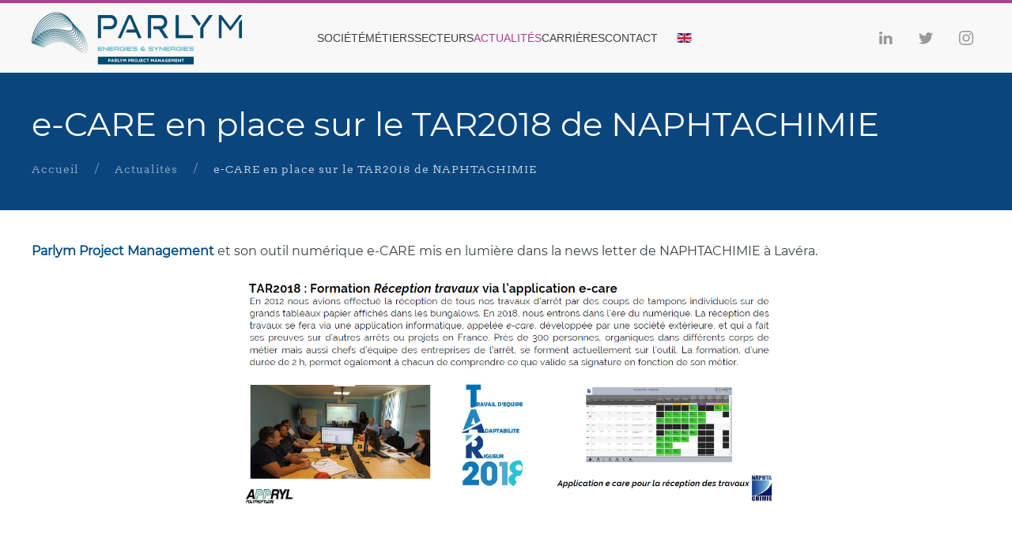

--- FILE ---
content_type: text/html; charset=utf-8
request_url: https://asymptote.fr/fr/blog-actualites/ecare-tar2018.html
body_size: 5735
content:
<!DOCTYPE html>
<html lang="fr-fr" dir="ltr">
    <head>
        <meta name="viewport" content="width=device-width, initial-scale=1">
        <link rel="icon" href="/contenus/images/favicon.png" sizes="any">
                <link rel="apple-touch-icon" href="/contenus/images/touch-icon.png">
        <meta charset="utf-8" />
	<base href="https://asymptote.fr/fr/blog-actualites/ecare-tar2018.html" />
	<meta name="description" content="Gestion et conduite de projets industriels" />
	<title>e-CARE en place sur le TAR2018 de NAPHTACHIMIE - Parlym Project management</title>
	<link href="/favicon.ico" rel="shortcut icon" type="image/vnd.microsoft.icon" />
	<link href="https://asymptote.fr/fr/blog-actualites/ecare-tar2018.html" rel="canonical" />
	<link href="/media/plg_system_jcepro/site/css/content.min.css?86aa0286b6232c4a5b58f892ce080277" rel="stylesheet" />
	<link href="/media/plg_system_jcemediabox/css/jcemediabox.min.css?2c837ab2c7cadbdc35b5bd7115e9eff1" rel="stylesheet" />
	<link href="/media/mod_languages/css/template.css?8209cc1d5944897a113518ace96e1f01" rel="stylesheet" />
	<link href="/templates/yootheme_netenvie/css/theme.13.css?1713542908" rel="stylesheet" />
	<link href="/templates/yootheme/css/theme.update.css?3.0.27" rel="stylesheet" />
	<link href="/templates/yootheme_netenvie/css/custom.css?3.0.27" rel="stylesheet" />
	<style>
</style>
	<script type="application/json" class="joomla-script-options new">{"csrf.token":"5ecb60ce695404d6260ef26ccd823ec4","system.paths":{"root":"","base":""}}</script>
	<script src="/media/jui/js/jquery.min.js?8209cc1d5944897a113518ace96e1f01"></script>
	<script src="/media/jui/js/jquery-noconflict.js?8209cc1d5944897a113518ace96e1f01"></script>
	<script src="/media/jui/js/jquery-migrate.min.js?8209cc1d5944897a113518ace96e1f01"></script>
	<script src="/media/plg_system_jcemediabox/js/jcemediabox.min.js?2c837ab2c7cadbdc35b5bd7115e9eff1"></script>
	<script src="/media/jui/js/bootstrap.min.js?8209cc1d5944897a113518ace96e1f01"></script>
	<script src="/media/system/js/core.js?8209cc1d5944897a113518ace96e1f01"></script>
	<script src="/templates/yootheme/vendor/assets/uikit/dist/js/uikit.min.js?3.0.27"></script>
	<script src="/templates/yootheme/vendor/assets/uikit/dist/js/uikit-icons.min.js?3.0.27"></script>
	<script src="/templates/yootheme/js/theme.js?3.0.27"></script>
	<script>
jQuery(document).ready(function(){WfMediabox.init({"base":"\/","theme":"squeeze","width":"","height":"","lightbox":1,"shadowbox":1,"icons":1,"overlay":1,"overlay_opacity":0.7,"overlay_color":"#000000","transition_speed":500,"close":2,"labels":{"close":"Fermer","next":"Suivant","previous":"Pr\u00e9c\u00e9dent","cancel":"Annuler","numbers":"{{numbers}}","numbers_count":"{{current}} sur {{total}}","download":"T\u00e9l\u00e9charger"},"swipe":true,"expand_on_click":true});});</script>
	<script>var $theme = {};</script>
	<!-- Global site tag (gtag.js) - Google Analytics -->
<script async src="https://www.googletagmanager.com/gtag/js?id=UA-116621916-1"></script>
<script>
  window.dataLayer = window.dataLayer || [];
  function gtag(){dataLayer.push(arguments);}
  gtag('js', new Date());
  gtag('config', 'UA-116621916-1');
</script>

    </head>
    <body class="actus">

        
        
        <div class="tm-page">

                        


<div class="tm-header-mobile uk-hidden@m" uk-header>


    
        <div class="uk-navbar-container">

            <div class="uk-container uk-container-expand">
                <nav class="uk-navbar" uk-navbar="{&quot;container&quot;:&quot;.tm-header-mobile&quot;}">

                                        <div class="uk-navbar-left">

                        
                                                    <a uk-toggle aria-label="Open Menu" href="#tm-dialog-mobile" class="uk-navbar-toggle">

        
        <div uk-navbar-toggle-icon></div>

        
    </a>
                        
                    </div>
                    
                                        <div class="uk-navbar-center">

                                                    <a href="https://asymptote.fr/fr/" aria-label="Back to home" class="uk-logo uk-navbar-item">
    <img alt loading="eager" src="/templates/yootheme/cache/d3/Parlym_logo_horizontal_Project_Management-d3d7c059.png" srcset="/templates/yootheme/cache/d3/Parlym_logo_horizontal_Project_Management-d3d7c059.png 266w, /templates/yootheme/cache/6a/Parlym_logo_horizontal_Project_Management-6a2840d5.png 481w, /templates/yootheme/cache/7b/Parlym_logo_horizontal_Project_Management-7b552aac.png 482w" sizes="(min-width: 266px) 266px" width="266" height="68"><img class="uk-logo-inverse" alt loading="eager" src="/templates/yootheme/cache/73/Parlym_logo_horizontal_Project_Management-blanc-sans-fond-73660d8d.png" srcset="/templates/yootheme/cache/73/Parlym_logo_horizontal_Project_Management-blanc-sans-fond-73660d8d.png 266w, /templates/yootheme/cache/22/Parlym_logo_horizontal_Project_Management-blanc-sans-fond-229af780.png 481w, /templates/yootheme/cache/33/Parlym_logo_horizontal_Project_Management-blanc-sans-fond-33e79df9.png 482w" sizes="(min-width: 266px) 266px" width="266" height="68"></a>
                        
                        
                    </div>
                    
                    
                </nav>
            </div>

        </div>

    




        <div id="tm-dialog-mobile" uk-offcanvas="container: true; overlay: true" mode="slide">
        <div class="uk-offcanvas-bar uk-flex uk-flex-column">

                        <button class="uk-offcanvas-close uk-close-large" type="button" uk-close uk-toggle="cls: uk-close-large; mode: media; media: @s"></button>
            
                        <div class="uk-margin-auto-bottom">
                
<div class="uk-grid uk-child-width-1-1" uk-grid>    <div>
<div class="uk-panel" id="module-199">

    
    
<div class="uk-panel mod-languages">

    
    
        <ul class="uk-subnav">
                                            <li >
                    <a style="display: flex !important;" href="/en/news.html">
                                                    <img src="/media/mod_languages/images/en.gif" alt="English (UK)" title="English (UK)" />                                            </a>
                </li>
                                                                </ul>

    
    
</div>

</div>
</div>    <div>
<div class="uk-panel" id="module-198">

    
    
<ul class="uk-nav uk-nav-default">
    
	<li class="item-981"><a href="tel:+33155472800" class="phone"> 01 55 47 28 00</a></li>
	<li class="item-859 uk-parent"><a href="/fr/asymptote/le-mot-du-dg.html"> Société</a>
	<ul class="uk-nav-sub">

		<li class="item-860"><a href="/fr/asymptote/le-mot-du-dg.html"> Le mot de la Direction</a></li>
		<li class="item-862"><a href="/fr/asymptote/historique.html"> Historique</a></li>
		<li class="item-863"><a href="/fr/asymptote/politique-rh.html"> Politique RH</a></li>
		<li class="item-864"><a href="/fr/asymptote/politique-qhse.html"> Politique QHSE</a></li></ul></li>
	<li class="item-866 uk-parent"><a href="/fr/conduite-projet.html"> Métiers</a>
	<ul class="uk-nav-sub">

		<li class="item-867 uk-parent"><a href="/fr/conduite-projet/metiers.html"> Prestations</a>
		<ul>

			<li class="item-872"><a href="/fr/conduite-projet/metiers/mission-pmo.html"> La Mission de PMO</a></li>
			<li class="item-868"><a href="/fr/conduite-projet/metiers/maitrise-delais.html"> La Maîtrise des Délais</a></li>
			<li class="item-869"><a href="/fr/conduite-projet/metiers/maitrise-couts.html"> La Maîtrise des Coûts</a></li>
			<li class="item-945 uk-parent"><a href="/fr/conduite-projet/metiers/preparation-projets.html"> La Préparation de projets</a>
			<ul>

				<li class="item-870"><a href="/fr/conduite-projet/metiers/preparation-projets/gestion-travaux-neufs.html"> La Gestion des Travaux Neufs</a></li>
				<li class="item-871"><a href="/fr/conduite-projet/metiers/preparation-projets/gestion-arret-unite.html"> La Gestion d'Arrêt d'Unité</a></li></ul></li></ul></li>
		<li class="item-873 uk-nav-header uk-parent"> Expertises
		<ul>

			<li class="item-876"><a href="/fr/conduite-projet/expertises/maitrise-risques.html"> La Maîtrise des Risques</a></li>
			<li class="item-875"><a href="/fr/conduite-projet/expertises/maitrise-contractuelle.html"> La Maîtrise Contractuelle</a></li>
			<li class="item-874"><a href="/fr/conduite-projet/expertises/maitrise-documentaire.html"> La Maîtrise Documentaire</a></li></ul></li>
		<li class="item-878 uk-parent"><a href="/fr/conduite-projet/outils-numeriques.html"> Outils numériques et Méthodes</a>
		<ul>

			<li class="item-881"><a href="/fr/conduite-projet/outils-numeriques/e-asy-generateur-bases-de-donnees-applications-mobiles.html"> e-ASY : Générateur d’applications web et mobile</a></li>
			<li class="item-882 uk-parent"><a href="/fr/conduite-projet/outils-numeriques/methodes/earned-value.html"> Méthodes</a>
			<ul>

				<li class="item-883"><a href="/fr/conduite-projet/outils-numeriques/methodes/earned-value.html"> Earned Value Management</a></li></ul></li></ul></li>
		<li class="item-884 uk-parent"><a href="/fr/conduite-projet/formation-m/formation-gestion-projet.html"> Formations</a>
		<ul>

			<li class="item-885"><a href="/fr/conduite-projet/formation-m/formation-gestion-projet.html"> Formations en gestion de projet</a></li></ul></li></ul></li>
	<li class="item-928 uk-parent"><a href="/fr/management-projet.html"> Secteurs</a>
	<ul class="uk-nav-sub">

		<li class="item-951"><a href="/fr/management-projet/chimie.html"> Chimie</a></li>
		<li class="item-952"><a href="/fr/management-projet/energie-gaz.html"> Energie-Gaz</a></li>
		<li class="item-957"><a href="/fr/management-projet/energie-renouvelable.html"> Energie Renouvelable</a></li>
		<li class="item-953"><a href="/fr/management-projet/ingenierie.html"> Ingénierie</a></li>
		<li class="item-954"><a href="/fr/management-projet/nuclaire.html"> Nucléaire</a></li>
		<li class="item-955"><a href="/fr/management-projet/pharmacie.html"> Pharmacie</a></li>
		<li class="item-956"><a href="/fr/management-projet/petrochimie-raffinage.html"> Pétrochimie &amp; Raffinage</a></li>
		<li class="item-958"><a href="/fr/management-projet/siderurgie-metallurgie.html"> Sidérurgie &amp; Métallurgie</a></li></ul></li>
	<li class="item-886 uk-active"><a href="/fr/blog-actualites.html"> Actualités</a></li>
	<li class="item-968 uk-parent"><a href="/fr/carrieres.html"> Carrières</a>
	<ul class="uk-nav-sub">

		<li class="item-975"><a href="/fr/carrieres.html"> Travailler chez <span class="asympt">Parlym Pm</span></a></li>
		<li class="item-969"><a href="/fr/carrieres/pourquoi-nous-rejoindre.html"> Pourquoi nous rejoindre ?</a></li>
		<li class="item-970"><a href="/fr/carrieres/perspectives-d-evolution.html"> Perspectives d'évolution</a></li>
		<li class="item-971"><a href="/fr/carrieres/profils-recherches.html"> Profils recherchés</a></li>
		<li class="item-973"><a href="/fr/carrieres/postes-a-pourvoir-national.html"> Postes à pourvoir</a></li>
		<li class="item-974"><a href="/fr/carrieres/candidature-spontanee.html"> Déposer une candidature spontanée</a></li></ul></li>
	<li class="item-898 uk-parent"><a href="/fr/contacts/implantations.html"> Contact</a>
	<ul class="uk-nav-sub">

		<li class="item-899"><a href="/fr/contacts/implantations.html"> Implantations</a></li>
		<li class="item-959"><a href="/fr/contacts/nous-ecrire.html"> Nous écrire</a></li>
		<li class="item-967 uk-nav-divider"></li>
		<li class="item-901"><a href="/fr/contacts/etablissement-ile-de-france.html"> Établissement Ile de France</a></li>
		<li class="item-902"><a href="/fr/contacts/etabissement-normandie.html"> Établissement Normandie</a></li>
		<li class="item-903"><a href="/fr/contacts/etablissement-rhone-alpes.html"> Établissement Rhône-Alpes</a></li>
		<li class="item-904"><a href="/fr/contacts/etablissement-mediterranee.html"> Établissement Méditerranée</a></li>
		<li class="item-906"><a href="/fr/contacts/bureau-cherbourg.html"> Bureau Cherbourg</a></li>
		<li class="item-982"><a href="/fr/contacts/bureau-marseille.html"> Bureau Marseille</a></li>
		<li class="item-984 uk-nav-divider"></li>
		<li class="item-983"><a href="/fr/contacts/direction-technique.html"> Direction Technique</a></li></ul></li></ul>

</div>
</div>    <div>
<div class="uk-panel" id="module-tm-4">

    
    <ul class="uk-flex-inline uk-flex-middle uk-flex-nowrap uk-grid-small" uk-grid>
                    <li>
                <a href="https://www.linkedin.com/company/371940" class="uk-icon-button uk-preserve-width" target="_blank"  uk-icon="icon: linkedin;"></a>
            </li>
                    <li>
                <a href="https://twitter.com/asymptote_pm?lang=fr" class="uk-icon-button uk-preserve-width" target="_blank"  uk-icon="icon: twitter;"></a>
            </li>
                    <li>
                <a href="https://www.instagram.com/asymptote_pm/" class="uk-icon-button uk-preserve-width" target="_blank"  uk-icon="icon: instagram;"></a>
            </li>
            </ul>
</div>
</div></div>
            </div>
            
            
        </div>
    </div>
    
    
    

</div>





<div class="tm-header uk-visible@m" uk-header>



        <div uk-sticky media="@m" show-on-up animation="uk-animation-slide-top" cls-active="uk-navbar-sticky" sel-target=".uk-navbar-container">
    
        <div class="uk-navbar-container">

            <div class="uk-container">
                <nav class="uk-navbar" uk-navbar="{&quot;align&quot;:&quot;left&quot;,&quot;container&quot;:&quot;.tm-header &gt; [uk-sticky]&quot;,&quot;boundary&quot;:&quot;.tm-header .uk-navbar-container&quot;}">

                                        <div class="uk-navbar-left">

                                                    <a href="https://asymptote.fr/fr/" aria-label="Back to home" class="uk-logo uk-navbar-item">
    <img alt loading="eager" src="/templates/yootheme/cache/d3/Parlym_logo_horizontal_Project_Management-d3d7c059.png" srcset="/templates/yootheme/cache/d3/Parlym_logo_horizontal_Project_Management-d3d7c059.png 266w, /templates/yootheme/cache/6a/Parlym_logo_horizontal_Project_Management-6a2840d5.png 481w, /templates/yootheme/cache/7b/Parlym_logo_horizontal_Project_Management-7b552aac.png 482w" sizes="(min-width: 266px) 266px" width="266" height="68"><img class="uk-logo-inverse" alt loading="eager" src="/templates/yootheme/cache/73/Parlym_logo_horizontal_Project_Management-blanc-sans-fond-73660d8d.png" srcset="/templates/yootheme/cache/73/Parlym_logo_horizontal_Project_Management-blanc-sans-fond-73660d8d.png 266w, /templates/yootheme/cache/22/Parlym_logo_horizontal_Project_Management-blanc-sans-fond-229af780.png 481w, /templates/yootheme/cache/33/Parlym_logo_horizontal_Project_Management-blanc-sans-fond-33e79df9.png 482w" sizes="(min-width: 266px) 266px" width="266" height="68"></a>
                        
                        
                        
                    </div>
                    
                                        <div class="uk-navbar-center">

                        
                                                    
<ul class="uk-navbar-nav" id="module-180">
    
	<li class="item-981"><a href="tel:+33155472800" class="phone"> 01 55 47 28 00</a></li>
	<li class="item-859 uk-parent"><a href="/fr/asymptote/le-mot-du-dg.html"> Société</a>
	<div class="uk-navbar-dropdown"><div class="uk-navbar-dropdown-grid uk-child-width-1-1" uk-grid><div><ul class="uk-nav uk-navbar-dropdown-nav">

		<li class="item-860"><a href="/fr/asymptote/le-mot-du-dg.html"> Le mot de la Direction</a></li>
		<li class="item-862"><a href="/fr/asymptote/historique.html"> Historique</a></li>
		<li class="item-863"><a href="/fr/asymptote/politique-rh.html"> Politique RH</a></li>
		<li class="item-864"><a href="/fr/asymptote/politique-qhse.html"> Politique QHSE</a></li></ul></div></div></div></li>
	<li class="item-866 uk-parent"><a href="/fr/conduite-projet.html"> Métiers</a>
	<div class="uk-navbar-dropdown uk-navbar-dropdown-width-2"><div class="uk-navbar-dropdown-grid uk-child-width-1-2" uk-grid><div><ul class="uk-nav uk-navbar-dropdown-nav">

		<li class="item-867 uk-parent"><a href="/fr/conduite-projet/metiers.html"> Prestations</a>
		<ul class="uk-nav-sub">

			<li class="item-872"><a href="/fr/conduite-projet/metiers/mission-pmo.html"> La Mission de PMO</a></li>
			<li class="item-868"><a href="/fr/conduite-projet/metiers/maitrise-delais.html"> La Maîtrise des Délais</a></li>
			<li class="item-869"><a href="/fr/conduite-projet/metiers/maitrise-couts.html"> La Maîtrise des Coûts</a></li>
			<li class="item-945 uk-parent"><a href="/fr/conduite-projet/metiers/preparation-projets.html"> La Préparation de projets</a>
			<ul>

				<li class="item-870"><a href="/fr/conduite-projet/metiers/preparation-projets/gestion-travaux-neufs.html"> La Gestion des Travaux Neufs</a></li>
				<li class="item-871"><a href="/fr/conduite-projet/metiers/preparation-projets/gestion-arret-unite.html"> La Gestion d'Arrêt d'Unité</a></li></ul></li></ul></li>
		<li class="item-873 uk-parent"><a role="button"> Expertises</a>
		<ul class="uk-nav-sub">

			<li class="item-876"><a href="/fr/conduite-projet/expertises/maitrise-risques.html"> La Maîtrise des Risques</a></li>
			<li class="item-875"><a href="/fr/conduite-projet/expertises/maitrise-contractuelle.html"> La Maîtrise Contractuelle</a></li>
			<li class="item-874"><a href="/fr/conduite-projet/expertises/maitrise-documentaire.html"> La Maîtrise Documentaire</a></li></ul></li></ul></div><div><ul class="uk-nav uk-navbar-dropdown-nav">

		<li class="item-878 uk-parent"><a href="/fr/conduite-projet/outils-numeriques.html"> Outils numériques et Méthodes</a>
		<ul class="uk-nav-sub">

			<li class="item-881"><a href="/fr/conduite-projet/outils-numeriques/e-asy-generateur-bases-de-donnees-applications-mobiles.html"> e-ASY : Générateur d’applications web et mobile</a></li>
			<li class="item-882 uk-parent"><a href="/fr/conduite-projet/outils-numeriques/methodes/earned-value.html"> Méthodes</a>
			<ul>

				<li class="item-883"><a href="/fr/conduite-projet/outils-numeriques/methodes/earned-value.html"> Earned Value Management</a></li></ul></li></ul></li>
		<li class="item-884 uk-parent"><a href="/fr/conduite-projet/formation-m/formation-gestion-projet.html"> Formations</a>
		<ul class="uk-nav-sub">

			<li class="item-885"><a href="/fr/conduite-projet/formation-m/formation-gestion-projet.html"> Formations en gestion de projet</a></li></ul></li></ul></div></div></div></li>
	<li class="item-928 uk-parent"><a href="/fr/management-projet.html"> Secteurs</a>
	<div class="uk-navbar-dropdown"><div class="uk-navbar-dropdown-grid uk-child-width-1-1" uk-grid><div><ul class="uk-nav uk-navbar-dropdown-nav">

		<li class="item-951"><a href="/fr/management-projet/chimie.html"> Chimie</a></li>
		<li class="item-952"><a href="/fr/management-projet/energie-gaz.html"> Energie-Gaz</a></li>
		<li class="item-957"><a href="/fr/management-projet/energie-renouvelable.html"> Energie Renouvelable</a></li>
		<li class="item-953"><a href="/fr/management-projet/ingenierie.html"> Ingénierie</a></li>
		<li class="item-954"><a href="/fr/management-projet/nuclaire.html"> Nucléaire</a></li>
		<li class="item-955"><a href="/fr/management-projet/pharmacie.html"> Pharmacie</a></li>
		<li class="item-956"><a href="/fr/management-projet/petrochimie-raffinage.html"> Pétrochimie &amp; Raffinage</a></li>
		<li class="item-958"><a href="/fr/management-projet/siderurgie-metallurgie.html"> Sidérurgie &amp; Métallurgie</a></li></ul></div></div></div></li>
	<li class="item-886 uk-active"><a href="/fr/blog-actualites.html"> Actualités</a></li>
	<li class="item-968 uk-parent"><a href="/fr/carrieres.html"> Carrières</a>
	<div class="uk-navbar-dropdown"><div class="uk-navbar-dropdown-grid uk-child-width-1-1" uk-grid><div><ul class="uk-nav uk-navbar-dropdown-nav">

		<li class="item-975"><a href="/fr/carrieres.html"> Travailler chez <span class="asympt">Parlym Pm</span></a></li>
		<li class="item-969"><a href="/fr/carrieres/pourquoi-nous-rejoindre.html"> Pourquoi nous rejoindre ?</a></li>
		<li class="item-970"><a href="/fr/carrieres/perspectives-d-evolution.html"> Perspectives d'évolution</a></li>
		<li class="item-971"><a href="/fr/carrieres/profils-recherches.html"> Profils recherchés</a></li>
		<li class="item-973"><a href="/fr/carrieres/postes-a-pourvoir-national.html"> Postes à pourvoir</a></li>
		<li class="item-974"><a href="/fr/carrieres/candidature-spontanee.html"> Déposer une candidature spontanée</a></li></ul></div></div></div></li>
	<li class="item-898 uk-parent"><a href="/fr/contacts/implantations.html"> Contact</a>
	<div class="uk-navbar-dropdown"><div class="uk-navbar-dropdown-grid uk-child-width-1-1" uk-grid><div><ul class="uk-nav uk-navbar-dropdown-nav">

		<li class="item-899"><a href="/fr/contacts/implantations.html"> Implantations</a></li>
		<li class="item-959"><a href="/fr/contacts/nous-ecrire.html"> Nous écrire</a></li>
		<li class="item-967 uk-nav-divider"></li>
		<li class="item-901"><a href="/fr/contacts/etablissement-ile-de-france.html"> Établissement Ile de France</a></li>
		<li class="item-902"><a href="/fr/contacts/etabissement-normandie.html"> Établissement Normandie</a></li>
		<li class="item-903"><a href="/fr/contacts/etablissement-rhone-alpes.html"> Établissement Rhône-Alpes</a></li>
		<li class="item-904"><a href="/fr/contacts/etablissement-mediterranee.html"> Établissement Méditerranée</a></li>
		<li class="item-906"><a href="/fr/contacts/bureau-cherbourg.html"> Bureau Cherbourg</a></li>
		<li class="item-982"><a href="/fr/contacts/bureau-marseille.html"> Bureau Marseille</a></li>
		<li class="item-984 uk-nav-divider"></li>
		<li class="item-983"><a href="/fr/contacts/direction-technique.html"> Direction Technique</a></li></ul></div></div></div></li></ul>

<div class="uk-navbar-item" id="module-189">

    
    
<div class="uk-panel mod-languages">

    
    
        <ul class="uk-subnav">
                                            <li >
                    <a style="display: flex !important;" href="/en/news.html">
                                                    <img src="/media/mod_languages/images/en.gif" alt="English (UK)" title="English (UK)" />                                            </a>
                </li>
                                                                </ul>

    
    
</div>

</div>

                        
                    </div>
                    
                                        <div class="uk-navbar-right">

                        
                                                    
<div class="uk-navbar-item" id="module-tm-3">

    
    <ul class="uk-flex-inline uk-flex-middle uk-flex-nowrap uk-grid-small" uk-grid>
                    <li>
                <a href="https://www.linkedin.com/company/371940" class="uk-icon-button uk-preserve-width" target="_blank"  uk-icon="icon: linkedin;"></a>
            </li>
                    <li>
                <a href="https://twitter.com/asymptote_pm?lang=fr" class="uk-icon-button uk-preserve-width" target="_blank"  uk-icon="icon: twitter;"></a>
            </li>
                    <li>
                <a href="https://www.instagram.com/asymptote_pm/" class="uk-icon-button uk-preserve-width" target="_blank"  uk-icon="icon: instagram;"></a>
            </li>
            </ul>
</div>

                        
                    </div>
                    
                </nav>
            </div>

        </div>

        </div>
    







</div>

            
            

            
            <div id="system-message-container" data-messages="[]">
</div>

            <!-- Builder #template-AVwry6Us -->
<div class="uk-section-primary uk-section uk-section-small">
    
        
        
        
            
                                <div class="uk-container">                
                    
                    <div class="tm-grid-expand uk-child-width-1-1 uk-grid-margin" uk-grid>
<div class="uk-width-1-1">
    
        
            
            
            
                
                    
<h1>        e-CARE en place sur le TAR2018 de NAPHTACHIMIE    </h1>

    <div>
        <ul class="uk-breadcrumb uk-margin-remove-bottom">
        
                            <li><a href="/fr/">Accueil</a></li>
            
        
                            <li><a href="/fr/blog-actualites.html">Actualités</a></li>
            
        
                            <li><span>e-CARE en place sur le TAR2018 de NAPHTACHIMIE</span></li>
            
        
        </ul>
    </div>

                
            
        
    
</div>
</div>
                                </div>
                
            
        
    
</div>

<div class="uk-section-default uk-section uk-section-small">
    
        
        
        
            
                                <div class="uk-container">                
                    
                    <div class="tm-grid-expand uk-grid-margin" uk-grid>
<div class="uk-width-2-3@m">
    
        
            
            
            
                
                    <div class="uk-panel uk-margin"><p><span class="asympt">Parlym Project Management</span> et son outil numérique e-CARE mis en lumière dans la news letter de NAPHTACHIMIE à Lavéra.</p>
<p><a href="/fr/outils-numeriques/e-care-tableaux-recettes-numeriques.html" target="_blank" rel="noopener"><img style="margin: 0px auto 10px; display: block;" src="/contenus/images/actualites/TAR2018__e-CARE.png" alt="TAR2018 e CARE" width="700" height="297" /></a></p></div>
                
            
        
    
</div>
</div>
                                </div>
                
            
        
    
</div>

            
            

            <!-- Builder #footer --><style class="uk-margin-remove-adjacent">#footer-main .logo-parlym { max-width: 75%; display: block; margin: auto; } #footer\#0 li a { font-size: 0.65rem; } #footer\#1 li a { font-size: 0.65rem; } </style>
<div id="footer-main" class="uk-section-primary uk-section uk-padding-remove-bottom">
    
        
        
        
            
                                <div class="uk-container">                
                    
                    <div class="tm-grid-expand uk-child-width-1-1 uk-grid-margin" uk-grid>
<div class="uk-width-1-1@m">
    
        
            
            
            
                
                    
<div class="uk-panel">
    
    
<div class="uk-margin-remove-last-child custom" ><div class="uk-grid-small uk-grid-margin-small uk-grid">
    <div class="uk-flex-auto uk-width-2-3@m uk-first-column">
        <div data-id="footer#4" id="footer-gauche" class="uk-margin">
            <div class="uk-child-width-1-1 uk-child-width-1-2@s uk-child-width-1-4@m uk-grid-collapse uk-grid-match uk-grid">
                <div class="uk-first-column">
                    <div class="el-item uk-panel uk-margin-remove-first-child">
                        <div class="el-content uk-panel uk-margin-top">
                            <p class="footer-logo"><a class="" href="/fr/"><img src="/contenus/images/Parlym_logo_horizontal_Project_Management-blanc-sans-fond.png" alt="Parlym Project Management" style="margin: 0px 10px 10px;" width="182" height="66" /></a></p>
                            <p class="footer-contact"><a href="/fr/contacts/implantations.html">Contactez nous</a></p>
                            <p class="footer-tel"><a class="bouton" href="tel:+33155472800">01 55 47 28 00</a></p>
                            <div id="footer-social"><a href="https://www.linkedin.com/company/371940?lang=fr" target="_blank" rel="noopener" uk-icon="icon: linkedin" class="uk-icon"></a> <a href="https://twitter.com/ASYMPTOTEpm?lang=fr" target="_blank" rel="noopener" uk-icon="icon: twitter" class="uk-icon"></a> <a href="https://www.instagram.com/asymptote_pm?lang=fr" target="_blank" rel="noopener" uk-icon="icon: instagram"></a></div>
                            <div class="uk-text-center uk-margin-top">
                                <p>4, rue Jacques Daguerre,<br />CS 90153,<br />92565 RUEIL-MALMAISON Cedex</p>
                            </div>
                        </div>
                    </div>
                </div>
                <div>
                    <div class="el-item uk-panel uk-margin-remove-first-child">
                        <h5 class="el-title uk-margin-top uk-margin-remove-bottom">Nos métiers</h5>
                        <div class="el-content uk-panel uk-margin-top">
                            <ul>
                                <li><a href="/fr/conduite-projet/metiers/mission-pmo.html">Mission de PMO</a></li>
                                <li><a href="/fr/conduite-projet/metiers/maitrise-delais.html">Maîtrise des délais</a></li>
                                <li><a href="/fr/conduite-projet/metiers/maitrise-couts.html">Maîtrise des coûts</a></li>
                                <li><a href="/fr/conduite-projet/metiers/preparation-projets.html">Préparation de projets</a></li>
                            </ul>
                        </div>
                    </div>
                </div>
                <div>
                    <div class="el-item uk-panel uk-margin-remove-first-child">
                        <h5 class="el-title uk-margin-top uk-margin-remove-bottom">Nos expertises transverses</h5>
                        <div class="el-content uk-panel uk-margin-top">
                            <ul>
                                <li><a href="/fr/conduite-projet/expertises/maitrise-risques.html">Maîtrise des risques</a></li>
                                <li><a href="/fr/conduite-projet/expertises/maitrise-contractuelle.html">Maîtrise contractuelle</a></li>
                                <li><a href="/fr/conduite-projet/expertises/maitrise-documentaire.html">Maîtrise documentaire</a></li>
                            </ul>
                        </div>
                        <div class="uk-margin uk-width-medium">
                            <h5 data-id="footer#6">Nos certifications</h5>
                            <div data-id="footer#7" class="uk-margin uk-width-medium">
                                <div class="uk-child-width-1-3 uk-grid-small uk-grid-match uk-grid">
                                    <div>
                                        <div class="el-item uk-card uk-card-default uk-flex"><img src="/contenus/images/certifications/logo_cefri.jpg" srcset="/contenus/images/certifications/logo_cefri.jpg 95w" sizes="(min-width: 95px) 95px" data-width="95" data-height="81" class="el-image" alt="" /></div>
                                    </div>
                                    <div>
                                        <div class="el-item uk-card uk-card-default uk-flex"><img src="/contenus/images/certifications/logo_mase.png" srcset="/contenus/images/certifications/logo_mase.png 95w" sizes="(min-width: 95px) 95px" data-width="95" data-height="84" class="el-image" alt="" /></div>
                                    </div>
                                    <div>
                                        <div class="el-item uk-card uk-card-default uk-flex"><img src="/contenus/images/certifications/afaq_9001.jpg" srcset="/contenus/images/certifications/afaq_9001.jpg 95w" sizes="(min-width: 95px) 95px" data-width="95" data-height="81" class="el-image" alt="" /></div>
                                    </div>
                                </div>
                            </div>
                        </div>
                    </div>
                </div>
                <div>
                    <div class="el-item uk-panel uk-margin-remove-first-child">
                        <h5 class="titre-parlym" data-id="footer#6"><span class="asympt">Parlym Project Management</span> : Filiale du groupe Parlym</h5>
                        <div data-id="footer#7" class=""><a href="https://www.parlym.com/" class="logo-parlym" target="_blank" rel="noopener"> <img class="uk-margin-auto" alt="Parlym" src="/contenus/images/Parlym_logo_blanc_2022.svg" width="" height="" /> </a></div>
                    </div>
                </div>
            </div>
        </div>
    </div>
</div></div>

</div>

                
            
        
    
</div>
</div>
                                </div>
                
            
        
    
</div>

<div class="uk-section-primary uk-section uk-section-small">
    
        
        
        
            
                                <div class="uk-container">                
                    
                    <div class="tm-grid-expand uk-child-width-1-1 uk-grid-margin" uk-grid>
<div class="uk-width-1-1@m">
    
        
            
            
            
                
                    <hr>
                
            
        
    
</div>
</div><div class="tm-grid-expand uk-margin-small" uk-grid>
<div class="uk-width-expand@m">
    
        
            
            
            
                
                    
<div class="uk-panel uk-margin uk-margin-remove-bottom uk-text-center" id="footer#0">
    
    
<ul class="uk-subnav">
    
	<li class="item-124"><a href="/fr/"> Accueil</a></li>
	<li class="item-130"><a href="/fr/plan-du-site.html"> Plan du site</a></li>
	<li class="item-123"><a href="/fr/mentions-legales.html"> Mentions légales</a></li>
	<li class="item-780"><a href="/fr/politique-de-confidentialite.html"> Politique de confidentialité</a></li>
	<li class="item-472"><a href="/fr/intranet.html"> Intranet</a></li></ul>

</div>

                
            
        
    
</div>

<div class="uk-width-large@m">
    
        
            
            
            
                
                    <div class="uk-panel uk-text-meta uk-text-muted uk-margin uk-text-right"><p>© <span class="asympt">Parlym Project Management</span></p></div>
                
            
        
    
</div>
</div>
                                </div>
                
            
        
    
</div>

        </div>

        
        

    </body>
</html>


--- FILE ---
content_type: text/css
request_url: https://asymptote.fr/templates/yootheme_netenvie/css/custom.css?3.0.27
body_size: 5466
content:
/* CSS Document */
/* Couleurs et valeurs à copier
******************************************************
Primary : 	#0a457d
Secondary : #a84191
******************************************************
*/


/* Général ******************************************/
/****************************************************/
.hidden {
	display: none !important;
	padding: 0 !important;
	margin: 0 !important;
}

.topintroimg h1 {
	text-shadow: 0 0 3px rgba(240,140,15,0.70);
}
/* Correction bouton large sur mobiles */
.btn, .uk-button {
	line-height: inherit!important;
	padding-top: 8px;
	padding-bottom: 8px;
}

.btn-large, .uk-button-large {
	line-height: inherit!important;
	padding-top: 15px;
	padding-bottom: 15px;
}
@media (max-width:767px) {
}
.uk-button .uk-icon {
	position: relative;
	top: 2px;
	left: -5px;
}
@media (max-width:480px) {
	.uk-button {
		width: 320px;
    max-width: 99%;
	}
}

/* Video pleine largeur selon Ratio */
.video219 iframe {
    width:100% !important;
    height:calc((100vw - 50px) / 2.33) !important;
}
.video169 iframe {
    width:100% !important;
    height:calc((100vw - 50px) / 1.77) !important;
}
.video1610 iframe {
    width:100% !important;
    height:calc((100vw - 50px) / 1.6) !important;
}
@media (min-width:1280px) {
    .video219 iframe {
        width:100% !important;
        height:calc((1200px - 50px) / 2.33) !important;
    }
    .video169 iframe {
        width:100% !important;
        height:calc((1200px - 50px) / 1.77) !important;
    }
    .video1610 iframe {
        width:100% !important;
        height:calc((1200px - 50px) / 1.6) !important;
    }
}
/* Video pleine largeur selon Ratio */
iframe.video219 {
    width:100% !important;
    height:calc((100vw - 50px) / 2.33) !important;
}
iframe.video169 {
    width:100% !important;
    height:calc((100vw - 50px) / 1.77) !important;
}
iframe.video1610 {
    width:100% !important;
    height:calc((100vw - 50px) / 1.6) !important;
}
@media (min-width:1280px) {
    iframe.video219 {
        width:100% !important;
        height:calc((1200px - 50px) / 2.33) !important;
    }
    iframe.video169 {
        width:100% !important;
        height:calc((1200px - 50px) / 1.77) !important;
    }
    iframe.video1610 {
        width:100% !important;
        height:calc((1200px - 50px) / 1.6) !important;
    }
}



/* Form */
.form-consent .checkbox {
	padding-left: 0px;
}
form .small {
	font-size: 0.85rem;
}
.well {
	background-color: #E6E6E6;
}

/* ASY Pm */
.asympt { color:#004B81; font-weight:bold;}
.titre-overlay .asympt { color:#bbb; font-weight:normal;}
.uk-section-primary .asympt { color:#fff; font-weight:bold;}
.uk-card-primary .asympt { color:#fff; font-weight:bold;}
.uk-section-secondary .asympt { color:#fff; font-weight:bold;}
.uk-card-secondary .asympt { color:#fff; font-weight:bold;}
.uk-navbar-dropdown-nav li:hover .asympt { color:#fff; font-weight:bold;}


.icone16 {
	width: 16px !important;
	height: auto !important;
}


/* Surveyforce */

.pick_one_table tr td {
    padding: 8px;
}
.po_quest_cell label {
    position: relative;
    top: -3px !important;
}
#sf_finish_button {
	line-height: inherit !important;
	padding: 8px 25px !important;
	background-color: #0a457d;
	color: #fff;
	border: 1px solid transparent;
}


/* Navbar *******************************************/
/****************************************************/

.uk-sticky {
	border-top: 4px solid #ae4190;
}

.uk-sticky.uk-sticky-fixed .uk-navbar-container {
	box-shadow: 0 2px 2px 0 rgba(0,0,0,0.16);
}

.uk-navbar-dropdown-nav > li.uk-parent > a {
	text-transform: uppercase;
	color:#0A457C;
	font-weight: 600;
}

/* Logo */
.uk-navbar-item.uk-logo {
	padding: 10px 25px 10px 0;
}

.uk-light .uk-navbar-nav > li > a {
	color: rgba(255,255,255,.8);
}
.uk-light .uk-navbar-nav > li:hover > a {
	color: rgba(255,255,255,.99);
}

/* Largeur menu métiers*/
.uk-navbar-nav > li:nth-child(3) .uk-child-width-1-2 > div:nth-child(1) {
    width: 43%;
}
.uk-navbar-nav > li:nth-child(3) .uk-child-width-1-2 > div:nth-child(2) {
    width: 57%;
}


.uk-navbar-dropdown-nav > li.uk-parent:focus > a, .uk-navbar-dropdown-nav > li.uk-parent:hover > a {
	color: #fff;
	background-color: #0a457d;
}

.uk-navbar-dropdown-nav .uk-nav-sub a:focus, .uk-navbar-dropdown-nav .uk-nav-sub a:hover {
	font-weight: 600;
	transition: linear 0.15s all;
}
.uk-navbar-dropdown-nav .uk-nav-sub a, .uk-navbar-dropdown-nav .uk-nav-sub a {
	font-weight: 100;
	transition: linear 0.25s all;
}

.uk-navbar-dropdown-nav .uk-nav-sub a[href="#"]:focus, .uk-navbar-dropdown-nav .uk-nav-sub a[href="#"]:hover {
	color: #5c5c5c;
	font-weight: normal;
}
.uk-navbar .phone {
	display: none;
	visibility: hidden;
}


.uk-offcanvas-bar {
	left: -310px;
	width: 310px;
	padding: 20px 15px;
	background: #a84191;
}
.uk-offcanvas-bar ul.uk-nav-sub {
	padding-left: 10px;
}
.uk-offcanvas-bar a,
.uk-offcanvas-bar .uk-nav-header {
	color: rgba(255,255,255,.72) !important;
}
.uk-offcanvas-bar .uk-active > a {
	color: rgba(255,255,255,1) !important;
}
.uk-offcanvas-bar a:hover {
	color: rgba(255,255,255,1) !important;
}

.uk-offcanvas-bar #module-0 > ul > li {
	text-transform: uppercase !important;
}

.uk-offcanvas-bar .uk-nav-header {
	margin-top: 0px;
}
.uk-offcanvas-bar .uk-parent > a {
	margin-top: 0px;
}

.uk-offcanvas-bar .phone {
	background-color: #843372;
	display: inline-block;
	border-radius: 2px;
	padding: 2px 6px;
	margin-left:-6px;
	margin-bottom: 8px;
}

.uk-offcanvas-bar .uk-parent,
.uk-offcanvas-bar .uk-parent > a
{
}
.uk-offcanvas-bar .uk-nav-header,
.uk-offcanvas-bar .uk-parent > ul > li *
{
	text-transform: none !important;
}

/* Pages ********************************************/
/****************************************************/

/* Général ******************************************/
#tm-main.uk-section {
    padding-top: 30px;
}

#tm-main .phone,
.uk-section .phone
{
	background-color: #f08d12;
	color: #fff;
	padding: 3px 18px 3px 12px;
	border-radius: 12px;
	font-weight: 600;
	font-size: 0.925rem;
	margin: 5px 0;
	display: inline-block;
}
#tm-main .phone:hover,
.uk-section .phone:hover

{
	background-color: #BA6C0B;
	text-decoration: none;
}
#tm-main .phonei,
.uk-section .phonei
{
	background-color: #fff;
	color: #f08d12 !important;
	padding: 3px 18px 3px 12px;
	border-radius: 12px;
	font-weight: 600;
	font-size: 0.925rem;
	margin: 5px 0;
	display: inline-block;
}
#tm-main .phonei:hover,
.uk-section .phonei:hover
{
	background-color: #F5F5F5;
	text-decoration: none;
}

#tm-main .uk-icon > *,
.uk-section  .uk-icon > *
{
    transform: translate(0,-2px);
}

/* Typo */
#tm-main .badge,
.uk-section .badge
{
	background-color: #d7dbde;
	color: #004280;
	padding: 0px 12px 1px 8px;
	border-radius: 12px;
	font-weight: 600;
	font-size: 0.925rem;
}

/* Haut et bas de pages hors Builder */
.imgtop #tm-top,
.imgtop #tm-bottom {
	padding: 0;
}
.imgtop #tm-top .uk-container,
.imgtop #tm-bottom > .uk-container {
	max-width: none;
	padding: 0;
}
.imgtop #tm-top .uk-container.normalcontainer,
.imgtop #tm-bottom > .uk-container.normalcontainer {
	max-width: 1200px;
	padding: 0 15px;	
}
.imgtop #tm-top .el-container,
.imgtop #tm-bottom .el-container {
	min-width: 90%;
}
.imgtop #tm-top .el-image,
.imgtop #tm-bottom .el-image {
	height: 200px;
	min-width: 90%;
}
.imgtop .titre-overlay .uk-overlay.uk-width-xlarge {
	max-width: 100%;
	width: 600px;
}
@media (min-width:1190px) {
	.imgtop #tm-top .el-image,
	.imgtop #tm-bottom .el-image {
		min-width: 800px;
	}
}



/* Accueil ******************************************/
/****************************************************/

#home-chiffres h3 {
	text-transform: uppercase;
}

#home-secteurs h3,
#home-actus h3
{
	text-transform: uppercase;
	color: #a84191;
}

#home-section-slide .uk-container {
	padding: 0;
}

#home-slide .uk-slideshow-items .uk-padding {
	padding: 0 !important;
}


#home-slide .el-overlay {
	background: -moz-linear-gradient(left,  rgba(10,69,125,1) 0%, rgba(10,69,125,0.01) 100%);
	background: -webkit-linear-gradient(left,  rgba(10,69,125,1) 0%,rgba(10,69,125,0.01) 100%);
	background: linear-gradient(to right,  rgba(10,69,125,1) 0%,rgba(10,69,125,0.01) 100%);
	filter: progid:DXImageTransform.Microsoft.gradient( startColorstr='#0a457d', endColorstr='#030a457d',GradientType=1 );
	padding: 20px 125px 20px 25px;
}
#home-slide .el-content {
	position: relative;
}
#home-slide .el-content h1 {
	font-size: 24px;
	text-transform: uppercase;
	margin: 0;
	line-height: 30px;
}
#home-slide .el-content p {
	margin: 0;
}
#home-slide .asy-a {
	position: absolute;
	right: -175px;
	top: -35px;
}

@media (max-width:480px) {
	#home-slide .el-overlay {
		padding-right: 165px;
	}
	#home-slide .el-content h1 {
		font-size: 18px;
		line-height: 24px;
	}
}


#home-overlay .uk-container {
	padding: 0;
}

#home-content {
	padding-bottom: 0;
	margin-bottom: -65px;
}
#home-content > .uk-container > .uk-grid > div:nth-of-type(1),
#home-content > .uk-container > .uk-grid > div:nth-of-type(2) {
	position: relative;
	top: -115px;
}
@media (min-width:640px) and (max-width:959px) {
	#home-content > .uk-container > .uk-grid > div:nth-of-type(3) {
		position: relative;
		top: -255px;
	}
	#home-content > .uk-container > .uk-grid > div:nth-of-type(4) {
		position: relative;
		top: -110px;
	}
}
@media (max-width:639px) {
	#home-content > .uk-container > .uk-grid > div:nth-of-type(3),
	#home-content > .uk-container > .uk-grid > div:nth-of-type(4) {
		position: relative;
		top: -125px;
	}
}
#home-content .metier .uk-position-center {
	width: 100%;
}
#home-content .metier .uk-panel {
	background: rgba(7,45,81,0.85);
	padding: 15px 25px;
}
#home-content .metier:hover .uk-panel {
	background: rgba(7,45,81,0.95);
	transition: 0.25s ease all;
}
#home-content .metier .el-title {
	font-size: 16px;
}
#home-content .metier .el-meta {
	margin-top: 0 !important;
	text-transform: uppercase;
	font-size: 12px;
	color: #fff;
}



#home-content #transverses .el-title {
	text-transform: uppercase;
	font-size: 12px;
	letter-spacing: 0.85px;
}
#home-content #transverses .el-content {
	color: #fff;
	text-shadow: 0 0 2px rgba(0,0,0,0.45);
}

#home-content .logiciels .uk-position-center {
	width: 100%;
}
#home-content .logiciels .uk-panel {
	padding-top: 38%;
	text-align: left;
}
#home-content .logiciels .el-meta {
	margin: 0 0 2px 0;
	padding: 0;
	text-transform: uppercase;
	font-size: 12px;
	letter-spacing: 0.5px;
	color: #eee;
	text-shadow: 0 0 1px rgba(0,0,0,0.4);
	text-shadow: none;
}
#home-content .logiciels .el-content {
	margin: 0 !important;
	padding: 0;
	font-size: 13px;
	line-height: 14px;
	letter-spacing: 0;
	color: #eee;
	font-weight: 500;
	text-shadow: 0 0 1px rgba(0,0,0,0.4);
	text-shadow: none;
}
#home-content #ecare * {
	color: #272727;
	text-shadow: 0 0 1px rgba(255,255,255,0.69);
	text-shadow: none;
}

@media (min-width:960px) and (max-width:1239px) {
	#home-content .logiciels .uk-panel {
		padding-top: 40%;
		text-align: left;
		padding-left: 9px;
		padding-right: 6px;
	}
	#home-content .logiciels .el-meta {
		font-size: 11px;
		padding: 0;
	}
	#home-content .logiciels .el-content {
		font-size: 11px;
		line-height: 12px;
		padding: 0;
	}
	#home-content #transverses .el-content {
		font-size: 14px;
	}
}
@media (min-width:1099px) {
	#home-content .logiciels .uk-panel {
		padding-top: 40%;
		text-align: left;
		padding-left: 15px;
		padding-right: 9px;
	}
	#home-content .logiciels .el-meta {
		padding: 0;
	}
	#home-content .logiciels .el-content {
		padding: 0;
	}
}


#home-chiffres .uk-text-meta {
	margin-top: 0;
	color:#eee;
	font-size: 16px;
}
.odometer-digit {
	background: #a84191;
	width: 35px;
	margin: 0 2px 0px 2px;
}
.odometer-digit-inner {
	text-align: center;
	padding: 0 3px;
}
.odometer-digit-inner * {
	text-align: center;
}
.odometer-ribbon {
	font-size: 48px;
	line-height: 56px;
}

#home-secteurs .el-item .uk-position-center {
	width: 100%;
	max-width: 100%;
}
#home-secteurs .el-item .uk-panel {
	background: rgba(7,45,81,0.85);
	padding: 15px 15px;
}
#home-secteurs .el-item .el-title {
	font-size: 16px;
	color: #fff;
}
@media (max-width:380px) {
	#home-secteurs .el-item .el-title {
		font-size: 14px;
		color: #fff;
	}
}

.home-actus .el-title {
	font-size: 15px;
	line-height: 17px;
	color:#343434;
	text-align: center;
}

/* Autres pages *************************************/
/****************************************************/


.titre-overlay .uk-overlay.uk-tile-primary {
	background: rgba(10,69,125,0.80);
	padding: 25px 30px;
}
.titre-overlay .uk-overlay p:first-of-type {
	font-size: 15px;
	font-family: Arvo;
	color: rgba(255,255,255,.6);
	display: inline-block;
	margin-bottom: 5px;
	/*border-bottom: 3px solid #fff;*/
}
.titre-overlay .uk-overlay .catsep {
	background: #fff;
	height: 4px;
	width:30px;
	margin-bottom: 10px;
}
.titre-overlay .uk-overlay h1 {
	font-size: 24px;
	margin: 0;
	letter-spacing: 1px;
}
.titre-overlay .uk-overlay p:nth-of-type(2) {
	font-size: 14px;
	margin-top: 5px;
}

@media (max-width:640px) {
	.titre-overlay {
		height: 200px;
	}
	.titre-overlay .uk-overlay.uk-width-xlarge {
		max-width: 100%;
		width: auto;
	}
	.titre-overlay .el-container {
		overflow: visible;
	}
	.titre-overlay .el-container .uk-position-center-left {
		transform: translateY(-30%);
	}
	.titre-overlay .uk-overlay.uk-width-xlarge {
		height: auto;
		overflow: visible;
	}
}
@media (max-width:400px) {
	.titre-overlay {
		height: 220px;
	}
	.titre-overlay .el-container .uk-position-center-left {
		transform: translateY(-20%);
	}
}

/**/

.bg-aasy .uk-background-top-right {
	background-position: 99% 25px !important;
} 

/* Actus ******************************

.actus article.item > a {
	display: none;
}*/
/* Couleurs et valeurs à copier
******************************************************
Primary : 	#0a457d
Secondary : #a84191
******************************************************
*/



/* Codir  ******************************************/
#codir .el-meta {
	color: #333;
}
#codir .el-content {
	color: #a84191;
	font-style: italic;
}

/* Historique  *************************************/

/*.cd-timeline-img {
	width: 45px;
	height: 45px;
	margin-left: -22.5px;
}*/
.cd-container {
	width: 95%;
	max-width: 1170px;
	margin: 0;
}
.cd-timeline-img.cd-picture {
	background: #769FC7;
}
.cd-timeline-img img {
	display: none;
}
.cd-timeline-img {
	width: 30px;
	height: 30px;
	margin-left: 5px;
	top: 15px;
}
@media (min-width:1170px) {
	.cd-timeline-img {
		margin-left: -15px;
	}
}
.cd-timeline-img.cd-picture {
	background: #0a457d;
}

.cd-timeline-content h3 {
	color: #303e49;
	font-size: 16px;
}
.cd-timeline-content .cd-date {
	top: -5px;
	opacity: 0.9;
}
.cd-timeline-content .cd-date h3 {
	color: #a84191;
	font-size: 32px;
}
.cd-timeline-content {
	background: #f7f7f7;
	border-radius: 0;
	padding: 1em;
	box-shadow: 0 2px 0 #0a457d;
	color: #222;
}



/* E-ASY Page 2018 ***************************/
body.e-asy {}

body.e-asy h2 {
	text-align: center;
	text-transform: uppercase;
	color: #a84191;
}
body.e-asy h3 {
	font-size: 125%;
	line-height: 100%;
	text-transform: uppercase;
	color: #121212;
	font-weight: 600;
	clear: both;
	padding: 55px 0 20px;
	text-align: center;
}
.e-asy-intro {
	margin: 35px 0;
}
.e-asy-accroche {
	background: #1071D2; /*1071D2*/ 
	color: #fff;
	padding: 15px 25px;
	text-align: center !important;
	font-size: 18px;
	font-weight: bold;
	margin: 0 auto 15px;
	width: 80%;
	border-radius: 4px;
}

.e-asy-liste > div > div img {
	display: block;
	margin: 0 auto 10px !important;
	width: 65px;
	height: 50px;
	clear: both;
}
.e-asy-liste > div > div span {
	display: block;
}

.e-asy-liste.e-asy-gl .e-asy-gl-el {
	background: #A34198;
	color: #fff;
	padding: 25px 15px 15px;
	text-align: center !important;
	font-size: 15px;
	border-radius: 4px;
}

.e-asy-liste.e-asy-fc .e-asy-fc-el {
	background: #E5E5E5;
	color: #3a3a3a;
	padding: 14px 15px 10px;
	text-align: center !important;
	font-size: 15px;
	border-radius: 4px;
	border: 1px solid #dedede;
}
.e-asy-liste.e-asy-fc .e-asy-fc-el span {
	display: block;
	box-sizing: border-box;
	padding: 0 10px;
/*	top: 15%;
	width: 100%;
	left: 0;
	position: absolute;*/
}

.e-asy-liste.e-asy-fc .e-asy-fc-el strong {
	display: block;
}
.e-asy-liste.e-asy-fc .e-asy-fc-el img {
	display: block;
	/*position: absolute;
	top: -2px;
	left: -8px;*/
	opacity: 0.2;
}


.e-asy-liste.e-asy-pf .e-asy-pf-el {
	background: #279000;
	color: #fff;
	padding: 25px 15px 15px;
	text-align: center !important;
	font-size: 15px;
	min-height: 160px;
	border-radius: 4px;
}
.e-asy-liste.e-asy-pk .e-asy-pk-el {
	background: #E5E5E5;
	color: #28445d;
	padding: 15px 15px;
	font-size: 15px;
	border-radius: 4px;
	border: 1px solid #d1dee9;
}

.e-asy-liste.e-asy-ex .e-asy-ex-el {
	background: #0F6AC1;
	color: #fff;
	padding: 15px 15px;
	font-size: 15px;
	border-radius: 4px;
	border: 1px solid #d1dee9;
}

body.e-asy .button {
	padding: 55px 0;
	text-align: center !important;
	clear: both;
}



/* E-CARE Page 2019 ***************************/

/* Grande lignes  */
body.e-asy .gdlignes .el-item.uk-card.uk-card-primary {
	background: #A34198;
	color: #fff;
	border-radius: 4px;
}
body.e-asy .gdlignes .el-item.uk-card.uk-card-primary * 
{
	color: #fff;
}
body.e-asy .gdlignes .el-item.uk-card.uk-card-primary .el-title 
{
	padding: 15px 0 0 !important;
	text-transform: none !important;
	font-size: 15px;
	line-height: 1.5;
	vertical-align: middle;
}

/* Fonctionnalités */
body.e-asy .fonctionnalites .el-item.uk-card.uk-card-primary {
	background: #E5E5E5;
	color: #3a3a3a;
	padding: 14px 15px 10px;
	text-align: center !important;
	font-size: 15px;
	border-radius: 4px;
	border: 1px solid #dedede;
	box-shadow: none;
}
body.e-asy .fonctionnalites .el-item.uk-card.uk-card-primary * 
{
	color: #3a3a3a;
}
body.e-asy .fonctionnalites .el-item.uk-card.uk-card-primary .el-title 
{
	padding: 0 !important;
	text-transform: none !important;
	font-size: 15px;
	line-height: 1.5;
}

/* Points forts  */
body.e-asy .pointsforts .el-item.uk-card.uk-card-primary {
	background: #279000;
	color: #fff;
	border-radius: 4px;
}
body.e-asy .pointsforts .el-item.uk-card.uk-card-primary * 
{
	color: #fff;
}
body.e-asy .pointsforts .el-item.uk-card.uk-card-primary .el-title 
{
	padding: 15px 0 0 !important;
	text-transform: none !important;
	font-size: 15px;
	line-height: 1.5;
	vertical-align: middle;
}

/* Sidebar ******************************************/
/****************************************************/

.tm-sidebar .uk-card-body {
	padding: 20px 25px;
}
.tm-sidebar .uk-card-body ul  {
	list-style: none;
	padding-left: 0;
	margin: 0;
	line-height: normal;
}
.tm-sidebar .uk-card-body ul > li  {
    font-size: .900rem !important;
    font-family: Montserrat;
    letter-spacing: 0px;
    font-style: 105%;
	margin: 0 0 8px 0;
	padding: 0;
}
.tm-sidebar .uk-card-body ul > li > a {
	padding: 0;
	margin: 0;
	color: rgba(255,255,255,.65) !important;
}

.uk-card-body ul > li > a:hover {
	color: rgba(255,255,255,.85) !important;
	text-decoration: none !important;
	transition: .1s ease-in-out;
	transition-property: color,background-color,border-color,box-shadow;
}

.uk-card-body ul > li.uk-active > a,
.uk-card-body ul > li > a.active
{
	color: rgba(255,255,255,1) !important;
	font-weight: 600 !important;
	transition: .1s ease-in-out;
	transition-property: color,background-color,border-color,box-shadow;
}
.uk-card-body ul > li > a.active.parent {
	padding-bottom: 8px;
}

.tm-sidebar .uk-card-body ul > li > ul  {
	padding-top: 8px;
	padding-left: 15px !important;
	padding-bottom: 6px;
}
.tm-sidebar .uk-card-body ul > li > ul > *  {
    font-size: .825rem !important;
}


/* Intranet ******************************************/
/****************************************************/


.intranet h1 {
	font-size: 2.225rem !important;
}
.intranet h2,
.intranet h2.uk-article-title {
	font-size: 1.85rem !important;
}
.intranet #yoo-zoo h1 {
	font-size: inherit !important;
}
.intranet #yoo-zoo h2,
.intranet #yoo-zoo h2.uk-article-title {
	font-size: inherit !important;
}
.intranet article {
	padding-bottom: 20px;
	border-bottom: 2px dashed #cacaca59;
	margin-bottom: 25px !important;
}

#module-16 a {
    color:#0A457D !important;
}

#module-16 .uk-list > li:nth-child(2) {
    display: none;
    visibility: hidden;
}


.yoo-zoo .alpha-index {
	max-width: 100%;
	height: auto !important;
}
.yoo-zoo .alpha-index a, .yoo-zoo .alpha-index span {
	font-size: 1.25rem !important;
	width: auto !important;
	margin-right: 3px;
	padding: 0 6px;
	background-size: 4% 20% !important;
}

.zoo-pagination .pagination-bg {
	padding: 35px 0 0;
}
.zoo-pagination .pagination-bg * {
	padding: 0 6px;
	font-size: 1.25rem;
}
.zoo-pagination .pagination-bg span {
	background-color: #0a457d;
	color: #fff;
	margin: 0 -4px;
	padding: 0 8px;
}
.zoo-pagination .start,
.zoo-pagination .end,
.zoo-pagination .previous,
.zoo-pagination .next
{
	background-color: #a84191;
	color: #fff;
	padding: 0 8px;
	margin: 0 6px;
}

ul.sigProClassic li.sigProThumb span.sigProLinkWrapper {
	border: none !important;
	background-color: #e6e6e6d9;
}
ul.sigProClassic li.sigProThumb span.sigProLinkOuterWrapper {
	background: none !important;
}

@media (max-width:640px) {
	.intranet .uk-article img {
		max-width: 100% !important;
		margin: 15px 0 !important;
	}
	.yoo-zoo .width50 {
		padding-bottom: 30px;
	}
	.zoo-pagination .start,
	.zoo-pagination .end {
		display: none;
		margin: 0;
		padding: 0;
	}
	.zoo-pagination .previous {
		margin-left: 0;
	}
	.zoo-pagination .next {
		margin-right: 0;
	}
	ul.sigProClassic {
		width: 100%;
	}
	ul.sigProClassic li.sigProThumb {
		max-width: 46%;
		box-sizing: border-box !important;
		width: 49% !important;
	}
	ul.sigProClassic li.sigProThumb * {
		max-width: 100% !important;
		width: 100% !important;
		height: auto !important;
	}
}


#error_messagebox {
    display: block;
    margin: 5px;
    padding: 15px;
    color: red !important;
    font-size: 26px;
}

/* Carrières ******************************************/
/******************************************************/
/*.categoryneorec > .page-header,
.categoryneorec > .parent,*/
.unsolicitedneorec > .page-header 
{
	display: none;
	visibility: hidden;
}
.categoryneorec > .page-header {
	margin-bottom: 20px;
	padding-bottom: 15px;
	border-bottom: 0px;
}
.categoryneorec > .page-header h1 {
	margin-bottom: 0px;
	padding-bottom: 0px;
	color: #a84191;
	font-size: 2rem;
}
.paphome > .page-header,
.paphome > .parent {
	display: none;
	visibility: hidden;
}


.categoryneorec form .pagination {
	text-align: right;
}
.categoryneorec form .pagination #limit {
	width: 80px !important;
}

.table-offers thead {
	border-top: 1px solid #e5e5e5;
}
.table-offers th {
	vertical-align: middle !important;
}
.table-offers tr th:nth-of-type(2),
.table-offers tr th:nth-of-type(3)
{
	text-align: center;
}

.table-offers td, .table th {
	padding: 12px 8px;
	line-height: 24px;
}
.table-offers tr td:nth-of-type(2),
.table-offers tr td:nth-of-type(3)
{
	text-align: center;
}
/* Formulaire de postulation */

.control-group label.invalid {
    color: red;
	font-weight: bold;
}
.confirmationneorec {
    font-weight: 600;
    color: green;
    border: 2px solid;
    padding: 10px 25px;
}

/* Contact ******************************************/
/****************************************************/


.contact-cont .contact-bout .el-item {
		width: 45%;
}
@media (max-width:640px) {
	.contact-cont .contact-bout .el-item {
		width: 100%;
	}
	.contact-cont .contact-bout .uk-button {
		width: 100%;
	}
}

/* Map ********************/
.implantations .asy3maps h2 {
	font-size: 18px !important;
}

/* Formulaire ********************/



.contactform h3 {
    display: none;
}
.contact-miscinfo .dl-horizontal dt {
    display: none;
}
.contact-miscinfo .dl-horizontal dd {
    margin-left: 0px;
}
#jform_consentbox label {
	display: flex;
	padding-left: 0;
	padding-top: 8px;
}
#jform_consentbox input {
	margin: 5px 15px 0 0;
}


/* Footer *******************************************/
/****************************************************/

#footer-main {}

@media (min-width:960px) {
	#footer-main div#footer-gauche > div > div {
		padding-left: 20px;
	}
}


#footer-main div#footer-gauche .uk-first-column p:first-of-type {
	margin-top: 0;
}
#footer-main div#footer-gauche .uk-first-column p {
	margin: 0 0 12px;
}

#footer-main div#footer-gauche .uk-button.intranet {
	border: 1px solid #aaa;
}
#footer-main .footer-logo,
#footer-main .footer-tel,
#footer-main .footer-contact
{
	text-align: center;
}


@media (min-width:1190px) {
	#footer-main div#footer-gauche .uk-first-column {
		position: relative;
		top:-28px;
		left:-15px;
	}
	#footer-main .footer-logo img {
		width: 145px;
	}
	
	#footer-main .uk-width-2-3\@m {
		width: 68%;
	}
	#footer-main .uk-width-1-3\@m {
		width: 31%;
	}	
	#footer-main .uk-child-width-1-4\@m > * {
		width: 23.5%;
	}
	#footer-main .uk-child-width-1-4\@m > div:nth-of-type(1) {
		width: 25%;
	}
	#footer-main .uk-child-width-1-4\@m > div:nth-of-type(3) {
		width: 21%;
	}
	#footer-main .uk-child-width-1-4\@m > div:nth-of-type(4) {
		width: 29.5%;
	}
}

#footer-main h5 {
	text-transform: uppercase;
	font-size: 12px;
	letter-spacing: 0.5px;
	font-weight: 500;
}
#footer-main p,
#footer-main ul {
	font-size: 13px;
}
#footer-main ul {
	padding-left: 12px;
	list-style: url("../../../contenus/images/logos/puce-carre-violet.png");
	line-height: 22px;
}

#footer-main .footer-contact {
	text-transform: uppercase;
}

#footer-main a.bouton {
	background-color: #a84191;
	color: #fff;
	padding: 3px 12px 3px 12px;
	border-radius: 1px;
	font-weight: 600;
	font-size: 0.925rem;
	margin: 5px 0;
	display: inline-block;
}
#footer-main a.bouton:hover {
	background-color: #722C62;
	text-decoration: none;
}

#footer-social {
	display: flex;
	align-items: center;
	justify-content: center;
}

#footer-social > a  {
    padding: 0px 5px;
}
#footer-social > a > *  {
	vertical-align: baseline;
}

#footer-menu {}

@media (min-width:768px) {
	#footer-menu a {
		padding: 0;
	}
}
@media (max-width:960px) {
	#footer  {
		text-align: center;
	}
	#footer-main h5 {
		margin-top: 25px !important;
		text-align: center !important;
	}
	#footer-main div#footer-gauche * {
		text-align: center;
	}
}



/* Responsive ***************************************/
/****************************************************/
@media (max-width:1450px) {
}
@media (max-width:1150px) {
}

@media (max-width:850px) {
}
@media (max-width:650px) {
}
@media (max-width:480px) {
	.contact .tm-page .uk-card img,
	.comite .tm-page .uk-card img,
	.tm-page .uk-section p img 
	{
		width: 100%;
		height: auto;
	}
	.tm-page .uk-section p img {
		float: none;
		margin: 15px 0;
	}

	.tm-page .uk-section p img.wf_file_icon,
	.tm-page .uk-section#footer-main img
	{
		float: inherit;
		margin: inherit;
		width: auto;
		height: auto;
	}
	
}
@media (max-width:390px) {
}


/* General Override**********************************/
/****************************************************/
.nopadding {
	padding: 0 !important;
}
.nomargin {
	margin: 0 !important;
}





--- FILE ---
content_type: image/svg+xml
request_url: https://asymptote.fr/contenus/images/Parlym_logo_blanc_2022.svg
body_size: 20575
content:
<?xml version="1.0" encoding="utf-8"?>
<!-- Generator: Adobe Illustrator 26.3.1, SVG Export Plug-In . SVG Version: 6.00 Build 0)  -->
<svg version="1.1" id="Calque_1" xmlns="http://www.w3.org/2000/svg" xmlns:xlink="http://www.w3.org/1999/xlink" x="0px" y="0px"
	 viewBox="0 0 1718.2 1233" style="enable-background:new 0 0 1718.2 1233;" xml:space="preserve">
<style type="text/css">
	.st0{fill:#FFFFFF;}
</style>
<g id="a">
</g>
<g id="Calque_2_00000163754973536066044670000002408533165215499666_">
	<g>
		<path class="st0" d="M26.6,773.8c0-2.8,0.7-5.1,2.4-6.9c1.6-1.8,3.5-2.8,6.1-2.8h140.7c10.3,0,19.8,2.1,28.7,6.5
			s16.5,10.2,23.2,17.5c6.5,7.4,11.7,16.1,15.7,25.9c4,9.8,5.8,20.4,5.8,31.8c0,11.5-2,21.9-5.8,31.8c-4,9.9-9.2,18.4-15.7,25.6
			c-6.5,7.2-14.3,13-23.2,17.2c-8.9,4.4-18.4,6.5-28.7,6.5h-78c-2.5,0-4.5-0.8-6.1-2.5c-1.6-1.7-2.4-4-2.4-6.8v-16
			c0-2.8,0.8-4.9,2.4-6.8c1.6-1.7,3.5-2.5,6.1-2.5h72.4c5.9,0,11.6-1.1,17.1-3.7c5.4-2.4,10.2-5.7,14.3-9.9c4.1-4.1,7.2-9,9.6-14.7
			c2.4-5.7,3.5-11.7,3.5-18.4s-1.1-12.6-3.5-18.1c-2.4-5.5-5.5-10.3-9.6-14.4c-4.1-4.1-8.8-7.4-14.3-9.9c-5.5-2.4-11.2-3.7-17.1-3.7
			H62.6v222c0,2.8-0.8,4.9-2.5,6.8c-1.7,1.7-3.8,2.5-6.4,2.5H35.1c-2.5,0-4.5-0.8-6.1-2.5c-1.6-1.7-2.4-4-2.4-6.8V773.8L26.6,773.8z
			"/>
		<path class="st0" d="M529.1,1022.6c0.6,2.1,1,3.3,1,3.7c0,3.1-1.6,4.7-4.7,4.7h-26.2c-2.5,0-4.4-1.4-5.7-4.1l-26.6-61.5H355
			c-2.1,0-3.3-1.1-3.3-3.7c0-1,0.1-1.8,0.4-2.5l10.3-22.8c1.3-3.4,3.5-5.2,7.1-5.2h82.7l-57-136l-101.8,231.7
			c-1.3,2.8-3.1,4.1-5.7,4.1h-23.3c-3.1,0-4.7-1.6-4.7-4.7c0-0.3,0.3-1.6,1-3.7l110.7-248.8c1.3-2.8,3.1-5.1,5.4-6.9
			c2.4-1.8,4.7-2.8,7.2-2.8H406c2.5,0,4.9,1,7.2,2.8c2.4,2,4.1,4.2,5.4,6.9L529.1,1022.6L529.1,1022.6z"/>
		<path class="st0" d="M604.9,773.8c0-2.8,0.7-5.1,2.4-6.9c1.6-1.8,3.5-2.8,6.1-2.8h140.1c10.3,0,19.8,2.1,28.7,6.5
			s16.7,10.2,23.3,17.5s12,16.1,15.8,25.9c3.8,9.8,5.8,20.4,5.8,31.8c0,9.6-1.4,18.8-4.2,27.4c-2.8,8.6-6.6,16.4-11.7,23.3
			c-4.9,6.9-10.9,12.9-17.8,17.8c-6.8,4.9-14.1,8.5-21.9,10.6l66.3,100.4c0.6,1,1,2.3,1,3.7c0,1.7-1,2.5-2.8,2.5h-29.4
			c-2.3,0-4.5-0.8-6.8-2.4c-2.3-1.6-4.2-3.5-5.8-5.9l-63.5-95.7h-54.7c-2.5,0-4.5-0.8-6.1-2.5c-1.6-1.7-2.4-4-2.4-6.8v-16
			c0-2.7,0.7-4.9,2.4-6.8c1.6-1.7,3.5-2.5,6.1-2.5h72.8c11.9,0,22.1-4.5,30.7-13.4c8.6-8.9,12.9-20.1,12.9-33.1s-4.2-24.2-12.9-33.1
			c-8.6-8.9-18.8-13.4-30.7-13.4H640.8v222c0,2.8-0.8,4.9-2.5,6.8c-1.7,1.7-3.8,2.5-6.4,2.5h-18.7c-2.5,0-4.5-0.8-6.1-2.5
			c-1.6-1.7-2.4-4-2.4-6.8L604.9,773.8L604.9,773.8z"/>
		<path class="st0" d="M924.8,773.4c0-2.4,0.8-4.5,2.5-6.5c1.7-1.8,3.8-2.8,6.2-2.8h18.9c2.4,0,4.5,1,6.2,2.8c1.7,2,2.5,4.1,2.5,6.5
			v222h155.5c2.5,0,4.5,1,6.4,2.8c1.7,1.8,2.5,4.2,2.5,6.9v16c0,2.8-0.8,5.1-2.5,6.9c-1.7,1.8-3.8,2.8-6.4,2.8H933.6
			c-2.4,0-4.5-1-6.2-2.8s-2.5-4.2-2.5-6.9V773.4L924.8,773.4z"/>
		<path class="st0" d="M1245.9,913.5v108.1c0,6.2-3,9.3-9,9.3h-18.5c-5.7,0-8.5-3.1-8.5-9.3V917.2c0-2.4,0.4-4.7,1.4-6.8
			c1-2.1,2-4,3.3-5.7l94.7-136.6c1.8-2.8,4.1-4.1,6.5-4.1h31.2c2.5,0,3.7,1,3.7,3.1c0,0.7-0.8,2.4-2.4,5.1L1245.9,913.5
			L1245.9,913.5z M1106.2,772.3c-1.3-1.4-1.8-3.1-1.8-5.1c0-2,1.3-3.1,3.8-3.1h32.2c2.1,0,4.5,1.4,6.9,4.1l65.5,92
			c0.6,0.7,1,1.6,1,2.5c0,1-0.3,1.8-1,2.5l-16.4,22.2c-1,1-1.8,1.6-2.8,1.6s-1.8-0.6-2.8-1.6L1106.2,772.3L1106.2,772.3z"/>
		<path class="st0" d="M1657.4,857.7c0-2.4,1.1-5.2,3.3-8.3l22.8-29.5c2.3-3.1,4.1-4.7,5.7-4.7c1.3,0,1.8,1,1.8,3.1v203.3
			c0,2.8-0.8,4.9-2.5,6.8c-1.7,1.7-3.8,2.5-6.4,2.5h-16.1c-2.5,0-4.5-0.8-6.1-2.5c-1.6-1.7-2.4-4-2.4-6.8V857.7L1657.4,857.7z
			 M1424.3,773.8c0-2.8,0.8-5.1,2.4-6.9s3.7-2.8,6.1-2.8h14.3c3.5,0,6.5,1.4,9,4.1l101.2,131.9l98.8-131.9c2.3-2.7,4.5-4.1,7.1-4.1
			h25.2c2.1,0,3.3,1,3.3,3.1c0,1-0.8,2.8-2.4,5.2L1565,937c-0.3,0.7-1,1.4-1.8,2.1c-1.8,1.4-3.7,2.1-5.7,2.1c-2.1,0-4.2-0.7-6.1-2.1
			c-1-0.7-1.6-1.4-1.8-2.1l-94.4-121v206c0,2.8-0.8,4.9-2.5,6.8c-1.7,1.7-4,2.5-6.4,2.5h-13.3c-2.5,0-4.5-0.8-6.1-2.5
			c-1.6-1.7-2.4-4-2.4-6.8L1424.3,773.8L1424.3,773.8z"/>
		<g>
			<path class="st0" d="M358.5,1136h-43.1v13.1h39.7c1.3,0,2,0.7,2,2.1v1.7c0,1.4-0.7,2.1-2,2.1h-39.7v12.4h43.1c1.3,0,2,0.7,2,2.1
				v1.7c0,1.4-0.7,2.1-2,2.1h-47.1c-1.3,0-2-0.7-2-2.1v-39.6c0-1.4,0.7-2.1,2-2.1h47.1c1.3,0,2,0.7,2,2.1v1.7
				C360.5,1135.3,359.9,1136,358.5,1136"/>
			<path class="st0" d="M424,1129.9c1.3,0,2,0.7,2,2.1v39.6c0,1.4-0.7,2.1-2,2.1h-2c-1.3,0-2.3-0.4-3.1-1.1l-41-34.8v33.6
				c0,1.4-0.7,2.1-2,2.1h-2c-1.3,0-2-0.7-2-2.1v-39.6c0-1.4,0.7-2.1,2-2.1h2c1.3,0,2.4,0.4,3.1,1.1l41,34.8v-33.6
				c0-1.4,0.7-2.1,2-2.1H424L424,1129.9z"/>
			<path class="st0" d="M487.2,1136H444v13.1h39.7c1.3,0,2,0.7,2,2.1v1.7c0,1.4-0.7,2.1-2,2.1H444v12.4h43.1c1.3,0,2,0.7,2,2.1v1.7
				c0,1.4-0.7,2.1-2,2.1h-47.1c-1.3,0-2-0.7-2-2.1v-39.6c0-1.4,0.7-2.1,2-2.1h47.1c1.3,0,2,0.7,2,2.1v1.7
				C489.1,1135.3,488.4,1136,487.2,1136"/>
			<path class="st0" d="M506.4,1136v18.1h32.9c2.8,0,5.2-0.7,7.1-2.3c1.7-1.6,2.7-3.8,2.7-7.1c0-5.8-3.3-8.8-9.6-8.8H506.4
				L506.4,1136z M554.7,1171.2c0.7,0.7,1,1.3,0.8,1.8c-0.1,0.6-0.7,0.8-1.7,0.8h-3.1c-1,0-1.8-0.3-2.4-1l-13.6-13.1h-28.3v11.9
				c0,1.4-0.7,2.1-2,2.1h-2c-1.3,0-2-0.7-2-2.1v-39.6c0-1.4,0.7-2.1,2-2.1h36.9c2.8,0,5.4,0.4,7.5,1.3c2.1,0.8,3.8,2,4.9,3.5
				c1.1,1.6,2,3.1,2.4,4.8c0.6,1.7,0.7,3.5,0.7,5.4c0,1.7-0.1,3.4-0.6,4.9c-0.4,1.6-1.1,3-2,4.4c-1,1.4-2.3,2.5-4,3.5
				s-3.7,1.6-5.9,1.8L554.7,1171.2L554.7,1171.2z"/>
			<path class="st0" d="M621.5,1151.1v16.7c0,0.7-0.3,1.4-1,1.8c-1.8,1.3-4.8,2.4-8.9,3.4c-4.1,1-9.3,1.6-15.7,1.6
				c-10.3,0-18-1.7-23-5.2c-4.9-3.5-7.5-9.3-7.5-17.4s2.5-13.9,7.5-17.4c4.9-3.5,12.7-5.4,23-5.4c6.4,0,11.6,0.6,15.6,1.6
				c4.1,1,7.1,2.1,8.9,3.4c0.6,0.4,0.8,1,1,1.4c0,0.6-0.1,1.1-0.6,1.7l-1.1,1.4c-0.7,0.8-1.6,1-2.7,0.4c-5.7-2.5-12.7-4-20.9-4
				c-9,0-15.3,1.4-18.9,4c-3.7,2.7-5.5,6.9-5.5,12.7s1.8,10,5.5,12.7c3.7,2.7,9.9,4,18.9,4c7.9,0,14.6-1.1,19.9-3.4v-10.6h-14.6
				c-1.3,0-2-0.7-2-2.1v-1.3c0-1.4,0.7-2.1,2-2.1h18.1C620.7,1148.9,621.5,1149.7,621.5,1151.1"/>
			<path class="st0" d="M635.3,1173.9c-1.3,0-2-0.7-2-2.1v-39.6c0-1.4,0.7-2.1,2-2.1h2c1.3,0,2,0.7,2,2.1v39.6c0,1.4-0.7,2.1-2,2.1
				H635.3z"/>
			<path class="st0" d="M700.5,1136h-43.1v13.1h39.7c1.3,0,2,0.7,2,2.1v1.7c0,1.4-0.7,2.1-2,2.1h-39.7v12.4h43.1c1.3,0,2,0.7,2,2.1
				v1.7c0,1.4-0.7,2.1-2,2.1h-47.1c-1.3,0-2-0.7-2-2.1v-39.6c0-1.4,0.7-2.1,2-2.1h47.1c1.3,0,2,0.7,2,2.1v1.7
				C702.5,1135.3,701.8,1136,700.5,1136"/>
			<path class="st0" d="M719.4,1141.3c0,0.7,0.3,1.4,0.7,2s1.1,1.1,2.1,1.6s2,0.8,3.1,1.1c1,0.3,2.4,0.7,4.1,1
				c1.7,0.3,3.1,0.6,4.5,0.7c1.3,0.1,3,0.4,4.9,0.7c2.1,0.3,4,0.4,5.1,0.7c1.1,0.1,2.8,0.4,4.8,0.7c2.1,0.3,3.7,0.7,4.8,1
				c1.1,0.3,2.5,0.7,4.1,1.3c1.6,0.4,2.8,1,3.8,1.6c0.8,0.6,1.8,1.3,2.7,2c0.8,0.7,1.6,1.6,2,2.5c0.4,1,0.6,2.1,0.6,3.3
				c0,4.7-2.3,8.1-6.8,10.2c-4.5,2.1-11.3,3.1-20.5,3.1h-0.7c-5.9,0-11.2-0.6-15.7-1.7c-4.5-1.1-7.6-2.3-9.3-3.4c-0.6-0.4-1-1-1-1.4
				c0-0.6,0.1-1.1,0.7-1.7l1.1-1.3c0.7-0.8,1.7-1,2.7-0.4c2,1,4.8,1.8,8.6,2.7c3.8,0.8,8.1,1.4,12.7,1.4h0.7
				c7.1,0,12.4-0.6,15.8-1.8c3.4-1.3,5.1-3,5.1-4.9c0-1.1-0.6-2.1-1.6-3.1c-1-1-2.7-1.6-4.7-2.1c-2.1-0.6-4.2-1-6.4-1.3
				c-2.1-0.3-4.8-0.7-7.9-1c-0.3,0-0.6,0-0.7,0c-2-0.3-3.8-0.4-5.4-0.7c-1.6-0.3-3.3-0.6-5.2-0.8c-1.8-0.4-3.5-0.8-4.9-1.3
				c-1.4-0.4-2.8-1-4.1-1.7c-1.4-0.7-2.5-1.4-3.4-2.1c-0.8-0.8-1.6-1.7-2.1-2.8c-0.6-1.1-0.8-2.3-0.8-3.5c0-4.1,2-7.2,6.1-9.2
				s10.3-3,18.8-3h1.4c5.7,0,10.6,0.6,14.8,1.7c4.2,1.1,7.2,2.3,8.9,3.4c1.3,0.8,1.4,2,0.3,3.1l-1.1,1.3c-0.7,0.8-1.7,1-2.8,0.4
				c-5.8-2.7-12.4-4.1-20.2-4.1h-1.4C725.8,1135,719.4,1137.2,719.4,1141.3"/>
			<path class="st0" d="M891.9,1141.3c0,0.7,0.3,1.4,0.7,2c0.4,0.6,1.1,1.1,2.1,1.6s2,0.8,3.1,1.1c1,0.3,2.4,0.7,4.1,1
				c1.7,0.3,3.1,0.6,4.5,0.7c1.3,0.1,3,0.4,4.9,0.7c2.1,0.3,4,0.4,5.1,0.7c1.1,0.1,2.8,0.4,4.8,0.7c2.1,0.3,3.7,0.7,4.8,1
				c1.1,0.3,2.5,0.7,4.1,1.3c1.6,0.4,2.8,1,3.8,1.6c0.8,0.6,1.8,1.3,2.7,2c0.8,0.7,1.6,1.6,2,2.5c0.4,1,0.6,2.1,0.6,3.3
				c0,4.7-2.3,8.1-6.8,10.2c-4.5,2.1-11.3,3.1-20.5,3.1h-0.7c-5.9,0-11.2-0.6-15.6-1.7c-4.5-1.1-7.6-2.3-9.3-3.4c-0.6-0.4-1-1-1-1.4
				c0-0.6,0.1-1.1,0.7-1.7l1.1-1.3c0.7-0.8,1.7-1,2.7-0.4c2,1,4.8,1.8,8.6,2.7c3.8,0.8,8.1,1.4,12.7,1.4h0.7
				c7.1,0,12.4-0.6,15.8-1.8c3.4-1.3,5.1-3,5.1-4.9c0-1.1-0.6-2.1-1.6-3.1c-1.1-0.8-2.7-1.6-4.8-2.1c-2.1-0.6-4.2-1-6.4-1.3
				c-2.1-0.3-4.8-0.7-7.9-1c-0.3,0-0.6,0-0.7,0c-2-0.3-3.8-0.4-5.4-0.7c-1.6-0.3-3.3-0.6-5.2-0.8c-1.8-0.4-3.5-0.8-4.9-1.3
				c-1.4-0.4-2.8-1-4.1-1.7c-1.4-0.7-2.5-1.4-3.4-2.1c-0.8-0.8-1.6-1.7-2.1-2.8c-0.6-1.1-0.8-2.3-0.8-3.5c0-4.1,2-7.2,6.1-9.2
				c4.1-2,10.3-3,18.8-3h1.4c5.7,0,10.6,0.6,14.8,1.7c4.2,1.1,7.2,2.3,9,3.4c1.3,0.8,1.4,2,0.3,3.1l-1.1,1.3c-0.7,0.8-1.7,1-2.8,0.4
				c-5.8-2.7-12.4-4.1-20.2-4.1h-1.4C898.3,1135,891.9,1137.2,891.9,1141.3"/>
			<path class="st0" d="M1000.5,1129.9c1,0,1.4,0.3,1.7,0.8c0.1,0.6,0,1.1-0.7,1.8l-24.2,24.2v15c0,1.4-0.7,2.1-2,2.1h-2
				c-1.3,0-2-0.7-2-2.1v-14.8l-24.2-24.3c-0.7-0.7-1-1.4-0.7-1.8c0.1-0.6,0.7-0.8,1.7-0.8h3.5c1,0,1.8,0.3,2.5,1l20.1,20.2
				l20.2-20.4c0.7-0.7,1.6-1,2.5-1h3.4V1129.9z"/>
			<path class="st0" d="M1064.5,1129.9c1.3,0,2,0.7,2,2.1v39.6c0,1.4-0.7,2.1-2,2.1h-2c-1.3,0-2.3-0.4-3.1-1.1l-41-34.8v33.6
				c0,1.4-0.7,2.1-2,2.1h-2c-1.3,0-2-0.7-2-2.1v-39.6c0-1.4,0.7-2.1,2-2.1h2c1.3,0,2.4,0.4,3.1,1.1l41,34.8v-33.6
				c0-1.4,0.7-2.1,2-2.1H1064.5L1064.5,1129.9z"/>
			<path class="st0" d="M1127.7,1136h-43.1v13.1h39.7c1.3,0,2,0.7,2,2.1v1.7c0,1.4-0.7,2.1-2,2.1h-39.7v12.4h43.1c1.3,0,2,0.7,2,2.1
				v1.7c0,1.4-0.7,2.1-2,2.1h-47.1c-1.3,0-2-0.7-2-2.1v-39.6c0-1.4,0.7-2.1,2-2.1h47.1c1.3,0,2,0.7,2,2.1v1.7
				C1129.7,1135.3,1129.1,1136,1127.7,1136"/>
			<path class="st0" d="M1146.9,1136v18.1h32.9c3,0,5.2-0.7,6.9-2.3c1.7-1.6,2.7-3.8,2.7-7.1c0-5.8-3.3-8.8-9.6-8.8H1146.9
				L1146.9,1136z M1195.3,1171.2c0.7,0.7,1,1.3,0.8,1.8c-0.1,0.6-0.7,0.8-1.7,0.8h-3.1c-1,0-1.8-0.3-2.4-1l-13.6-13.1h-28.3v11.9
				c0,1.4-0.7,2.1-2,2.1h-2c-1.3,0-2-0.7-2-2.1v-39.6c0-1.4,0.7-2.1,2-2.1h36.9c2.8,0,5.4,0.4,7.5,1.3c2.1,0.8,3.8,2,4.8,3.5
				c1.1,1.6,2,3.1,2.4,4.8c0.6,1.7,0.7,3.5,0.7,5.4c0,1.7-0.1,3.4-0.6,4.9s-1.1,3-2,4.4c-1,1.4-2.3,2.5-4,3.5
				c-1.7,1-3.7,1.6-5.9,1.8L1195.3,1171.2L1195.3,1171.2z"/>
			<path class="st0" d="M1262,1151.1v16.7c0.1,0.7-0.3,1.4-1,1.8c-1.8,1.3-4.8,2.4-8.9,3.4c-4.1,1-9.3,1.6-15.7,1.6
				c-10.3,0-18-1.7-23-5.2c-4.9-3.5-7.5-9.3-7.5-17.4s2.5-13.9,7.5-17.4c5.1-3.5,12.7-5.4,23-5.4c6.4,0,11.6,0.6,15.7,1.6
				c4.1,1,7.1,2.1,8.9,3.4c0.6,0.4,0.8,1,1,1.4c0,0.6-0.1,1.1-0.6,1.7l-1.1,1.4c-0.7,0.8-1.6,1-2.7,0.4c-5.7-2.5-12.6-4-20.9-4
				c-9,0-15.3,1.4-18.9,4c-3.7,2.7-5.5,6.9-5.5,12.7s1.8,10,5.5,12.7c3.7,2.7,10,4,18.9,4c7.9,0,14.6-1.1,19.9-3.4v-10.6h-14.6
				c-1.3,0-2-0.7-2-2.1v-1.3c0-1.4,0.7-2.1,2-2.1h18.2C1261.4,1148.9,1262,1149.7,1262,1151.1"/>
			<path class="st0" d="M1275.9,1173.9c-1.3,0-2-0.7-2-2.1v-39.6c0-1.4,0.7-2.1,2-2.1h2c1.3,0,2,0.7,2,2.1v39.6c0,1.4-0.7,2.1-2,2.1
				H1275.9z"/>
			<path class="st0" d="M1341,1136h-43.1v13.1h39.7c1.3,0,2,0.7,2,2.1v1.7c0,1.4-0.7,2.1-2,2.1h-39.7v12.4h43.1c1.3,0,2,0.7,2,2.1
				v1.7c0,1.4-0.7,2.1-2,2.1H1294c-1.3,0-2-0.7-2-2.1v-39.6c0-1.4,0.7-2.1,2-2.1h47.1c1.3,0,2,0.7,2,2.1v1.7
				C1343,1135.3,1342.4,1136,1341,1136"/>
			<path class="st0" d="M1360.1,1141.3c0,0.7,0.3,1.4,0.7,2s1.1,1.1,2.1,1.6c1,0.4,2,0.8,3.1,1.1c1,0.3,2.4,0.7,4.1,1
				c1.7,0.3,3.1,0.6,4.5,0.7c1.3,0.1,3,0.4,5.1,0.7c2.3,0.3,4,0.4,5.1,0.7c1.1,0.1,2.8,0.4,4.8,0.7c2,0.3,3.7,0.7,4.8,1
				c1.1,0.3,2.5,0.7,4.1,1.3c1.6,0.4,2.8,1,3.8,1.6c0.8,0.6,1.8,1.3,2.7,2c0.8,0.7,1.6,1.6,2,2.5s0.6,2.1,0.6,3.3
				c0,4.7-2.3,8.1-6.8,10.2c-4.5,2.1-11.3,3.1-20.5,3.1h-0.7c-5.9,0-11.2-0.6-15.7-1.7c-4.5-1.1-7.6-2.3-9.3-3.4c-0.6-0.4-1-1-1-1.4
				c0-0.6,0.1-1.1,0.7-1.7l1.1-1.3c0.7-0.8,1.7-1,2.7-0.4c2,1,4.8,1.8,8.6,2.7s8.1,1.4,12.9,1.4h0.7c7.2,0,12.4-0.6,15.8-1.8
				c3.4-1.3,5.1-3,5.1-4.9c0-1.1-0.6-2.1-1.6-3.1c-1.1-0.8-2.7-1.6-4.8-2.1s-4.2-1-6.4-1.3c-2.1-0.3-4.8-0.7-7.9-1
				c-0.3,0-0.6,0-0.7,0c-2-0.3-3.8-0.4-5.4-0.7c-1.6-0.3-3.3-0.6-5.2-0.8c-1.8-0.4-3.5-0.8-4.9-1.3c-1.4-0.4-2.7-1-4.1-1.7
				c-1.4-0.7-2.5-1.4-3.4-2.1c-0.8-0.8-1.6-1.7-2.1-2.8c-0.6-1.1-0.8-2.3-0.8-3.5c0-4.1,2-7.2,6.1-9.2c4.1-2,10.3-3,18.8-3h1.4
				c5.7,0,10.6,0.6,14.8,1.7c4.2,1.1,7.2,2.3,8.9,3.4c1.3,0.8,1.4,2,0.3,3.1l-1.1,1.3c-0.8,0.8-1.7,1-2.8,0.4
				c-5.8-2.7-12.4-4.1-20.2-4.1h-1.4C1366.3,1135,1360.1,1137.2,1360.1,1141.3"/>
			<g>
				<path class="st0" d="M841.9,1172.2l-3.8-2.8c-4,2.5-9.2,4.1-15.8,4.1c-12.4,0-21.8-6.1-21.8-14.3c0-4.8,3.3-9.2,8.8-11.5
					c-2.3-2.1-3.7-4.4-3.7-7.6c0-6.9,6.5-11.7,16.3-11.7c10.5,0,16.1,5.4,19.1,11.2l-6.1,2.5c-2.8-5.5-6.8-7.9-12.9-7.9
					c-5.7,0-9.2,2.1-9.2,5.8c0,3.3,3.1,5.2,8.1,9.2l16.7,12.4c1.7-2.4,2.5-5.5,2.7-9.3h6.8c-0.1,5.2-1.7,9.6-4.4,13.1l9.3,6.9h-10
					L841.9,1172.2L841.9,1172.2z M832.8,1165.6l-18.9-14l-0.7-0.6c-3.8,1.8-5.4,4.7-5.4,7.6c0,6.1,6.9,9.2,14.8,9.2
					C826.6,1167.7,830.1,1167,832.8,1165.6z"/>
			</g>
		</g>
		<path class="st0" d="M780.5,492.4c144.6-35.1,263.2,49.2,346.5,108.4c46.5,33.1,83.7,59.5,108.6,53.6c1.3-0.4,2.5-0.7,3.7-1.3
			c13.6-5.4,23.2-22.3,28.8-51.2c12.4-51.2-6.9-165.8-76.1-247.7c-38.5-45.7-107.6-98.1-218.3-90.2c-124.5,9-211.8,81.9-263.2,141.2
			c-55.7,64.5-82.4,127.8-82.7,128.4l0,0c-9,18.5-9.2,33.8-4.4,37.5c2.8,2.1,7.5,0.6,13.1-4.5c18.8-16.8,51.2-36.2,51.6-36.2
			C719.9,511.7,750.8,499.7,780.5,492.4 M1236,656.2c-25.7,6.4-63.3-20.5-110.1-53.7c-99.9-71.1-250.9-178.7-436.8-70.4
			c-0.4,0.1-32.7,19.4-51.2,36c-8.2,7.2-12.9,6.5-15.4,4.7c-6.5-4.9-4.9-21.9,3.8-39.6c0.7-1.7,27.3-64.6,83-128.8
			c51.6-59.8,139.5-133,264.6-141.9c88.4-6.4,164.4,25,220,90.9c39.6,46.9,59.4,99.2,68.8,134.7c11.6,43.3,14.4,86,7.5,114.4
			c-5.8,29.7-15.6,46.9-29.8,52.4C1238.7,655.5,1237.3,655.9,1236,656.2"/>
		<path class="st0" d="M772.2,477.2c137.4-33.4,253.1,42,335.2,95.4c49.2,32.2,88.4,57.5,112.4,46.9c13.4-5.8,22.1-22.6,27-51.5
			c10.9-50.8-11.7-162.4-82.1-239.9c-39.4-43.4-109.6-92.7-219.4-80.2c-123,14.1-207.2,89.2-256.3,150.1
			c-53.3,65.9-77.6,129.1-78,129.8c-8.3,18.2-8.2,33.4-3.4,36.8c2.7,1.8,7.1,0.1,12.4-5.1c18.1-17.4,49.8-37.9,49.9-38
			C705.1,499.3,739.4,485.2,772.2,477.2 M1215.8,623.6c-25.6,6.2-63.1-18.2-109.8-48.6c-101.1-65.9-253.8-165.3-434.6-51
			c-0.4,0.1-31.7,20.5-49.6,37.6c-8.2,7.8-13,7.1-15.7,5.2c-6.6-4.7-5.7-21.8,2.5-39.9c0.1-0.6,24.7-64.3,78.2-130.3
			c49.5-61.2,134.3-136.8,258.1-151c110.8-12.7,181.7,37.2,221.7,80.9c74.2,81.7,93.3,192.7,82.7,242c-4.9,29.7-14.1,47.1-28.3,53.4
			C1219.2,622.4,1217.6,623.1,1215.8,623.6"/>
		<path class="st0" d="M763.8,461.4c130.3-31.7,243.2,35.1,323.7,83c49.8,29.5,89.1,52.7,112.7,41.4c12.9-6.4,21.1-23.2,25-51.7
			c9-50.2-16.5-158.6-87.9-232c-40.6-41.4-111.7-87.2-220.5-70.3C684.2,268.4,594.9,519.6,594,522.1c-7.6,18.1-7.1,32.8-2.4,35.9
			c2.5,1.7,6.9-0.4,11.7-5.4c17.5-18,48.2-39.4,48.5-39.6C690.3,486.6,727.8,470.2,763.8,461.4 M1195.4,590.9
			c-25.3,6.2-62.8-16.1-109.6-43.8C983.8,486.6,829.3,395,653.5,515.5c-0.4,0.1-30.8,21.5-47.9,39.3c-7.9,8.2-13,7.8-16,5.8
			c-6.9-4.5-6.4-21.5,1.1-39.6c0.1-0.6,22.6-64.5,73.7-132c47.2-62.5,129.1-140.8,251.6-160.2c110.3-17.4,182.1,29.1,223.2,71.1
			c75.6,77.5,97.8,185.8,88.9,234.7c-4,29.7-12.7,47.2-26.9,54.1C1199.8,589.6,1197.7,590.3,1195.4,590.9"/>
		<path class="st0" d="M755.5,445.3c123.7-30.1,233.4,28.6,312.4,70.8c50.3,26.9,89.9,47.9,112.8,35.9c12.4-6.6,20.1-23.8,23-52
			c7.1-47.6-17.8-151.7-93.7-223.9c-41.7-39.4-113.9-82-221.7-60.2c-4.5,0.8-9.2,2-13.7,3.1c-219.1,53.3-296.7,294.9-297.6,297.3
			c-6.6,17.5-6.2,32.2-1.4,35.1c2.4,1.4,6.5-0.6,11.2-5.8c16.8-18.5,46.7-41.1,46.9-41.3C675.5,473.4,716.2,454.8,755.5,445.3
			 M1175.2,558.4c-25,6.2-62.6-14-109-38.7c-103.3-55.3-259.6-138.7-430-12.2c-0.4,0.1-29.8,22.6-46.5,40.7
			c-7.8,8.6-13,8.3-16.1,6.5c-7.2-4.4-7.2-21.2-0.1-39.6c0.7-2.4,82.4-256.2,314.3-303.1c109.6-22.1,182.8,21.2,225.2,61.4
			c69.7,66.3,103.6,169.6,95,227.5c-3.1,29.5-11.2,47.5-25.2,54.9C1180.4,556.8,1177.9,557.8,1175.2,558.4"/>
		<path class="st0" d="M747.1,428.5c117.3-28.6,223.8,22.3,301.3,59.4c50.8,24.3,90.8,43.3,113,30.4c12.2-7.1,18.9-24,21.1-52.2
			c5.4-47.1-22.3-148.2-99.4-216c-42.6-37.5-115.5-76.6-222-50.8c-0.4,0-0.7,0.1-1.1,0.4c-226.5,55.7-298.9,307.9-299.6,310.4
			c-6.5,18.9-4.5,32.1-0.6,34.2c2.1,1.3,6.2-1.1,10.5-6.2c16.1-18.9,45.2-42.7,45.4-43C660.5,459.7,704.4,438.8,747.1,428.5
			 M1155,525.9c-24.7,5.9-62.3-12-108.4-33.8c-104.5-49.9-262.4-125.4-427.8,7.1c-0.4,0.1-29,23.8-45,42.4c-7.8,9-13.1,9-16.3,7.1
			c-7.5-4.1-7.9-20.8-1.7-39.6c0.7-2.4,73.7-257.2,303.1-313.7c0.4,0,0.7-0.1,1.1-0.4c108.4-26.3,182.8,13.6,226.2,51.7
			c71,62.5,107.7,163,101.1,220c-2.1,29.5-9.8,47.6-23.3,55.6C1161.1,523.9,1158,525.2,1155,525.9"/>
		<path class="st0" d="M738.9,411.1c111.4-27,214.2,16.5,289.8,48.3c51.2,21.8,91.6,38.7,113.1,25.2c11.7-7.6,18.1-24.6,19.2-52.2
			c4-46.4-26.9-144.3-104.9-208c-43.8-35.9-118.2-71.7-224.6-40.7C607.9,249.3,544,502,543.4,504.5c-5.7,18.5-3.4,31.5,0.4,33.5
			c2,1.1,5.8-1.3,9.9-6.4c15.4-19.5,42.7-43.7,44-44.7C645.2,445.7,692.8,422.4,738.9,411.1 M1134.3,493.6
			c-24.6,5.9-62.1-9.8-107.7-29.1C921,419.8,761.4,352.4,601.1,491c-0.1,0.1-28.1,24.7-43.3,44c-7.6,9.6-13.1,9.6-16.7,7.8
			c-7.6-4-8.9-20.6-3.1-39.6c0.6-2.4,65.2-258.1,291.8-324.6c108.4-32.1,184.9,5.1,229.6,41.7c72.1,58.8,111.5,156.2,106.9,212.5
			c-1.1,29.3-8.2,47.8-21.8,56.5C1141.7,491.4,1138,492.8,1134.3,493.6"/>
		<path class="st0" d="M730.7,393.3c105.6-25.7,204.7,10.9,278.2,38c51.7,18.9,92.5,34.1,113.5,19.8c11.5-7.9,17-25,17.2-52.3
			c2.4-45.7-31-140.5-109.8-200.2c-45-34.1-120.6-66.9-226.3-31C582.4,242.7,527.2,496,526.7,498.6c-5.1,18.2-2.5,31,1.3,32.7
			c2,0.8,5.7-1.8,9.2-6.6c14.8-20.1,41.3-45.2,42.4-46.4C629.9,431,681.1,405.3,730.7,393.3 M1113.7,461.4
			c-24.6,5.9-61.8-7.8-106.9-24.5c-106.9-39.4-268.2-98.8-423.3,45.7c-0.3,0.3-27.1,25.7-41.7,45.5c-7.5,10.2-13.1,10.3-16.8,8.6
			c-7.9-3.8-9.8-20.1-4.5-39.6c0.6-2.4,56.5-258.8,280.6-335.3c108.3-36.9,185.9-3.1,232.1,31.8c73.1,55.3,115.2,149.6,112.4,205.1
			c-0.1,29.3-6.6,47.9-19.9,57.3C1122.3,458.6,1118.2,460.4,1113.7,461.4"/>
		<path class="st0" d="M722.8,374.6c99.9-24.3,194.9,5.8,266.3,28.4c52.3,16.5,93.4,29.5,113.7,14.3c11-8.3,16.1-25.6,15.4-52.4
			c0.8-53.4-42.7-141.9-114.8-192.3c-46.2-32.2-123.3-62.1-228.3-21.2c-218,85.1-264.9,338.7-265.2,341.3c-4.4,18.1-1.4,30.4,2,31.8
			c1.4,0.6,4.7-1.3,8.6-6.9l0,0c14.1-20.6,39.9-46.9,40.9-47.9C614.5,416,669.4,387.6,722.8,374.6 M1093.1,429.2
			c-24.5,5.9-61.4-5.7-105.7-19.8c-107.9-34.1-271-85.7-421.1,65c-0.1,0.1-26.3,26.9-40,47.1c-7.2,10.7-13.1,11-17,9.5
			c-8.2-3.7-10.7-19.9-5.9-39.4c0.4-2.4,47.8-259.8,269.5-346.2c107.9-42,187.2-11.2,234.7,21.9c74.1,51.6,118.8,142.8,117.9,197.9
			c0.8,29.1-5.1,48.2-18.1,58C1103,425.8,1098.3,428,1093.1,429.2"/>
		<path class="st0" d="M715.2,355.4c94.6-23,185.3,1.1,254.3,19.4c52.9,14,94.6,25,114.1,8.9c10.7-8.6,15-25.9,13.4-52.4
			c-0.8-52.3-46.7-137.6-119.7-184.5c-47.5-30.4-126-57.3-230.4-11.2C531.7,229.8,493.4,484.2,493,486.9
			c-3.8,18.7-0.1,30.1,2.7,31.1c0.8,0.4,3.8-0.6,7.9-7.2c13.4-21.3,38.2-48.5,39.3-49.6C599.1,400.6,657.8,369.4,715.2,355.4
			 M1072,397.2c-24.5,5.9-60.8-3.7-104.5-15.3c-109-29-274-72.4-418.7,84.3c-0.1,0.1-25.3,27.8-38.5,48.6
			c-7.1,11.2-13.4,11.7-17.2,10.2c-8.3-3.4-11.5-19.5-7.5-39.4c0.4-2.4,39.2-260.7,258.1-357c107.6-47.2,188.4-19.5,237.5,12
			c74.9,48.2,122.1,136.3,123.1,190.4c1.8,29-3.4,48.2-16.1,58.7C1083.7,393.3,1078.4,395.8,1072,397.2"/>
		<path class="st0" d="M780.6,96.2c-19.5,4.7-40.4,12.2-62.1,22.8c-212.2,104.3-242,359.1-242.5,361.5c-3.1,18.5,0.6,29.3,3.4,30.4
			c0.8,0.4,3.8-1.4,7.5-7.5c12.9-21.8,36.8-50.2,37.9-51.5c143.2-166.4,312.4-130.1,424.7-106c53.4,11.5,95.6,20.5,114.4,3.7
			c10.3-9.2,14.1-26.3,11.6-52.4c-2.5-51.5-50.8-133.5-124.3-176.7C912.8,97.9,854.7,78.4,780.6,96.2 M482.3,519.2
			c-2,0.6-3.8,0.1-5.4-0.4c-8.6-3.1-12.3-19.4-8.9-39.4c0.1-2.4,30.5-261.7,247-367.8c107.2-52.7,190.1-28.1,240.6,1.8
			c75.9,44.7,125.7,130.1,128.2,183.2c2.7,28.8-1.8,48.3-14.3,59.4c-22.1,19.8-66,10.3-121.7-1.7
			c-110.3-23.5-276.8-59.4-416.6,103.3c-0.1,0.4-24.5,29-36.9,50.2C490,515.4,485.7,518.5,482.3,519.2"/>
		<path class="st0" d="M763.3,74.2C740.5,79.8,716,89,690.3,103c-209.5,113.7-230.9,369.1-231,371.7v0.4c-2.5,18.9,2,28.8,4.4,29.5
			c0.6,0.1,3.1-0.7,6.9-7.6c12.2-22.5,35.3-51.7,36.2-53c138.1-172.9,309.6-144.5,423.1-125.8c54,8.9,96.6,16,114.8-1.8
			c9.9-9.6,13-26.9,9.6-52.7c-4.1-50.3-54.4-129.2-128.5-169.1C887.9,74,832.5,57.5,763.3,74.2 M466.1,513.3c-2,0.6-3.8,0.4-5.2-0.1
			c-9-2.8-13.1-18.7-10.5-39.2c0.6-7.5,23.9-263.8,235.7-378.7c107-58.1,191.6-36.8,243.9-8.5c77.6,41.8,128.8,122.4,133.3,176.1
			c3.8,28.6-0.1,48.3-12.3,60.1c-21.5,21.1-66,13.6-122.6,4.1C817,308.9,648.9,280.9,514,449.7c-0.1,0.4-23.5,30.1-35.3,51.7
			C474,509.3,469.8,512.3,466.1,513.3"/>
	</g>
</g>
</svg>
